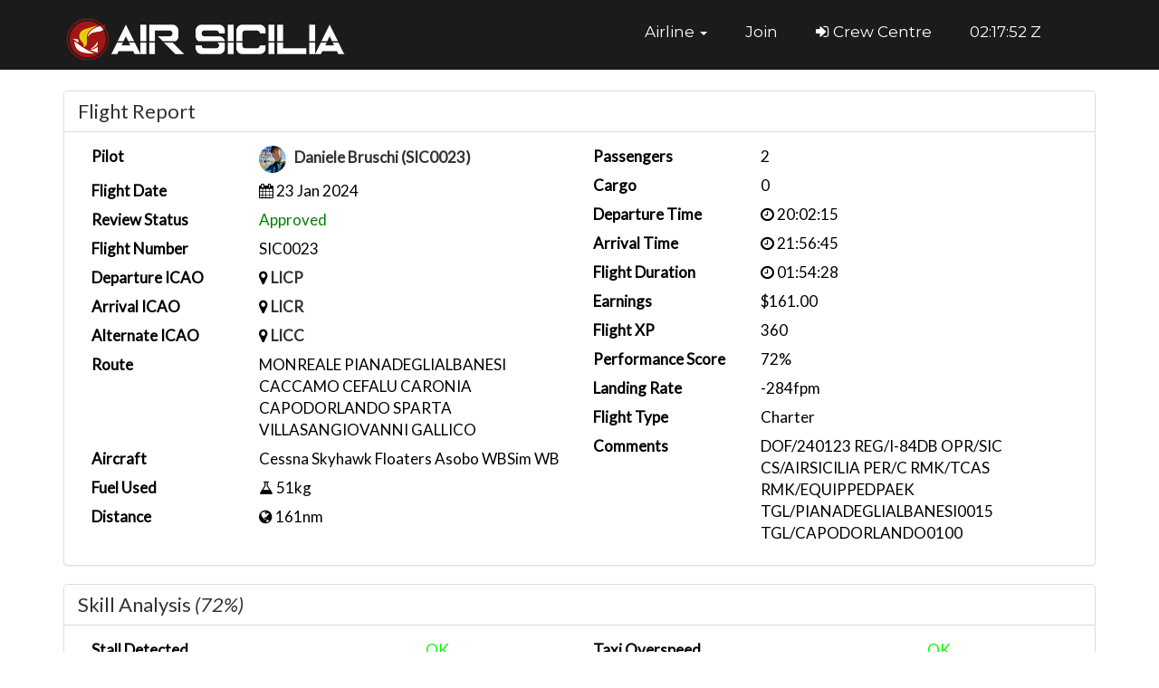

--- FILE ---
content_type: text/html; charset=UTF-8
request_url: https://www.airsiciliavirtual.com/pirep_info.php?id=949295
body_size: 14870
content:
<!DOCTYPE html>
<!--[if !IE]><!-->
<html lang="en">
<!--<![endif]-->

<head>
        <title>AIR SICILIA | Virtual Airline Management Software        </title>
        <meta charset="utf-8">
        <meta http-equiv="X-UA-Compatible" content="IE=edge">
        <meta name="viewport" content="width=device-width, initial-scale=1.0">
        <meta name="description"
                content="Air Sicilia Virtual la compagnia aerea virtuale italiana dal 2016 in attività. Scuola di volo e carriera virtuale.">
        <meta name="keywords"
                content="virtual airways, fsx, p3d, x-plane, compagnia aerea virtuale, flight simulator, pmdg, aerosoft, a320, b737, c172, air sicilia, sicilia, simulazione, Microsoft Flight Simulator, MFS2020, MSFS20, MSFS2020, Microsoft Flight Simulator 2020, Prepar3d, FSLAB, Flight Simalator X, IVAO, VATSIM, scuola di volo simulato, xieg, flight factor, toliss, flymaddogx">
        <meta name="author" content="vaBase.com">
        <link rel="shortcut icon" href="https://www.airsiciliavirtual.com/favicon.ico">
        <link href='//fonts.googleapis.com/css?family=Lato:300,400,300italic,400italic' rel='stylesheet' type='text/css'>
        <link href='//fonts.googleapis.com/css?family=Montserrat:400,700' rel='stylesheet' type='text/css'>
        <link rel="stylesheet" href="https://www.airsiciliavirtual.com/assets/plugins/bootstrap/css/bootstrap.min.css">
        <link rel="stylesheet" href="https://www.airsiciliavirtual.com/assets/plugins/font-awesome/css/font-awesome.min.css">
        <link id="stylesheet" rel="stylesheet" href="https://www.airsiciliavirtual.com/assets/css/styles.css">
        <script type="text/javascript" src="https://www.airsiciliavirtual.com/assets/plugins/jquery-3.7.1.min.js">
        </script>
<script>
  window.dataLayer = window.dataLayer || [];
  function gtag(){dataLayer.push(arguments);}
  gtag('js', new Date());

  gtag('config', 'G-XK9R37YM89');
</script>
</head>

<body>
        <header id="header" class="header">
                <div class="container">

                        <h1 class="logo pull-left">
                                <a href="https://www.airsiciliavirtual.com/">
				      <!-- ******************************* AIR SICILIA ******************************* -->
			          <!-- span class="logo-title"><i class="fa fa-plane"></i> Air Sicilia Virtual</span -->
			          <span class="logo-title"><img src="/images/airsicilia/logo_menu.png" width="314" height="47" /></span>
				      <!-- ******************************* AIR SICILIA ******************************* -->
                                </a>
                        </h1>

                        <nav id="main-nav" class="main-nav navbar-right" role="navigation">
                                <div class="navbar-header">
                                        <button class="navbar-toggle" type="button" data-toggle="collapse" data-target="#navbar-collapse">
                                                <span class="sr-only">Toggle navigation</span>
                                                <span class="icon-bar"></span>
                                                <span class="icon-bar"></span>
                                                <span class="icon-bar"></span>
                                        </button>
                                </div>
                                <div class="navbar-collapse collapse" id="navbar-collapse">
                                        <ul class="nav navbar-nav">
                                                <li class="active nav-item sr-only"><a href="/">Home</a></li>
                                                <!-- li class="nav-item dropdown"   ***************** NASCOSTO ********************************* >
                                                        <a class="dropdown-toggle" aria-expanded="false" aria-haspopup="true" role="button"
                                                                data-toggle="dropdown" href="#"><span>Operations Centre <span
                                                                                class="caret"></span></span></a>
                                                        <ul class="dropdown-menu">
                                                                <li class="nav-item"><a href="https://www.airsiciliavirtual.com/activities.php"
                                                                                class="js_showloader">Tours
                                                                                / Events</a></li>
                                                                <li class="nav-item"><a href="https://www.airsiciliavirtual.com/route_map.php"
                                                                                class="js_showloader">Route Map</a>
                                                                </li>
                                                                <li class="nav-item"><a href="https://www.airsiciliavirtual.com/flight_search.php"
                                                                                class="js_showloader">Schedule</a>
                                                                </li>
                                                                <li class="nav-item"><a href="https://www.airsiciliavirtual.com/bases.php">
                                                                                Bases</a></li>
                                                                <li class="nav-item"><a href="https://www.airsiciliavirtual.com/fleet.php"
                                                                                class="js_showloader">
                                                                                Fleet</a></li>
                                                                <li class="nav-item"><a href="https://www.airsiciliavirtual.com/live_flights.php"
                                                                                class="js_showloader">Live
                                                                                Flights</a></li>
                                                        </ul>
                                                </li>-->
                                                <li class="nav-item dropdown">
                                                        <a class="dropdown-toggle" aria-expanded="false" aria-haspopup="true" role="button"
                                                                data-toggle="dropdown" href="#"><span>Airline <span class="caret"></span></span></a>
                                                        <ul class="dropdown-menu">
												       <!-- ******************************* AIR SICILIA ******************************* -->
										                <!-- li class="nav-item"><a
										                    href="https://www.airsiciliavirtual.com/airline.php">
										                    Airline</a></li -->
							                                <li class="nav-item"><a href="https://www.airsiciliavirtual.com/bases.php">
							                                        Bases</a></li>
							                                <li class="nav-item"><a href="https://www.airsiciliavirtual.com/fleet.php"
							                                        class="js_showloader">
							                                        Fleet</a></li>
							                                <li class="nav-item"><a href="https://www.airsiciliavirtual.com/live_flights.php"
							                                        class="js_showloader">Live
							                                        Flights</a></li>
						                                <hr>
                                                        <li class="nav-item"><a href="https://www.airsiciliavirtual.com/leaderboard.php"
                                                                        class="js_showloader">
                                                                        Pilot Leaderboard</a></li>
										                <li class="nav-item"><a
										                    href="https://www.airsiciliavirtual.com/roster.php"
										                    class="js_showloader">Roster</a>
										                </li>
										                <li class="nav-item"><a
										                    href="https://www.airsiciliavirtual.com/statistics.php"
										                    class="js_showloader">
										                    Statistics</a></li>
						                                <hr>
										                <!-- li class="nav-item"><a
										                    href="https://www.airsiciliavirtual.com/staff.php"
										                    class="js_showloader">
										                    Staff / Contact</a></li
										                <li class="nav-item"><a
										                    href="https://www.airsiciliavirtual.com/#about">
										                    Airline</a></li>
										                <li class="nav-item"><a
										                    href="https://www.airsiciliavirtual.com/#team"
										                    class="js_showloader">
										                    Staff / Contact</a></li>-->
										                <li class="nav-item"><a
										                    href="https://www.airsiciliavirtual.com/awards.php"
										                    class="js_showloader">
										                    Awards</a></li>
							                            </ul>
							                        </li>
                                                                                                        <li class="nav-item"><a href="https://www.airsiciliavirtual.com/join.php"
                                                                        class="js_showloader">Join</a>
                                                        </li>
                                                                                                                                                        <li class="nav-item">
                                                                <a href="https://www.airsiciliavirtual.com/authentication/login.php?crew"
                                                                        class="js_showloader"><i class="fa fa-sign-in" aria-hidden="true"></i> Crew Centre</a>
                                                        </li>
                                                                                                <li class="nav-item">
                                                        <a id="ct" style="min-width:100px"></a>
                                                </li>
                                        </ul>
                                </div>
                        </nav>
                </div>
        </header>

        <!-- Body content rendered here --><section id="content" class="cp section offset-header">
    <div class="container">
                        <div class="row">
            <div class="col-md-12">
                <div class="panel panel-default">
                    <div class="panel-heading">
                        <h3 class="panel-title">Flight Report</h3>
                    </div>
                    <div class="panel-body row-space">
                        <div class="col-md-6">
                            <div class="row">
                                <div class="col-md-4 col-xs-6">
                                    <strong>Pilot</strong>
                                </div>
                                <div class="col-md-8 col-xs-6">
                                                                        <img src="https://www.airsiciliavirtual.com/uploads/profiles/20230106214121.jpg"
                                        class="img-circle pilot-profile-image-small" />
                                    &nbsp;
                                    <a
                                        href="https://www.airsiciliavirtual.com/profile.php?id=45496">Daniele Bruschi                                        (SIC0023)</a>
                                </div>
                            </div>
                            <div class="row">
                                <div class="col-md-4 col-xs-6">
                                    <strong>Flight Date</strong>
                                </div>
                                <div class="col-md-8 col-xs-6">
                                    <i class="fa fa-calendar"></i>
                                    23 Jan 2024                                </div>
                            </div>
                            <div class="row">
                                <div class="col-md-4 col-xs-6">
                                    <strong>Review Status</strong>
                                </div>
                                <div class="col-md-8 col-xs-6">
                                    <span style='color:green;'>Approved</span>                                </div>
                            </div>
                            <div class="row">
                                <div class="col-md-4 col-xs-6">
                                    <strong>Flight Number</strong>
                                </div>
                                <div class="col-md-8 col-xs-6">
                                    SIC0023                                </div>
                            </div>
                            <div class="row">
                                <div class="col-md-4 col-xs-6">
                                    <strong>Departure ICAO</strong>
                                </div>
                                <div class="col-md-8 col-xs-6">
                                    <i class="fa fa-map-marker"></i> <a
                                        href="airport_info.php?airport=LICP">LICP</a>
                                </div>
                            </div>
                            <div class="row">
                                <div class="col-md-4 col-xs-6">
                                    <strong>Arrival ICAO</strong>
                                </div>
                                <div class="col-md-8 col-xs-6">
                                    <i class="fa fa-map-marker"></i> <a
                                        href="airport_info.php?airport=LICR">LICR</a>
                                                                    </div>
                            </div>
                            <div class="row">
                                <div class="col-md-4 col-xs-6">
                                    <strong>Alternate ICAO</strong>
                                </div>
                                <div class="col-md-8 col-xs-6">
                                                                        <i class="fa fa-map-marker"></i> <a
                                        href="airport_info.php?airport=LICC">LICC</a>
                                                                    </div>
                            </div>
                            <div class="row">
                                <div class="col-md-4 col-xs-6">
                                    <strong>Route</strong>
                                </div>
                                <div class="col-md-8 col-xs-6">
                                    MONREALE PIANADEGLIALBANESI CACCAMO CEFALU CARONIA CAPODORLANDO SPARTA VILLASANGIOVANNI GALLICO                                </div>
                            </div>
                            <div class="row">
                                <div class="col-md-4 col-xs-6">
                                    <strong>Aircraft</strong>
                                </div>
                                <div class="col-md-8 col-xs-6">
                                    Cessna Skyhawk Floaters Asobo WBSim WB                                </div>
                            </div>
                            <div class="row">
                                <div class="col-md-4 col-xs-6">
                                    <strong>Fuel Used</strong>
                                </div>
                                <div class="col-md-8 col-xs-6">
                                    <i class="fa fa-flask"></i> 51kg                                </div>
                            </div>
                            <div class="row">
                                <div class="col-md-4 col-xs-6">
                                    <strong>Distance</strong>
                                </div>
                                <div class="col-md-8 col-xs-6">
                                    <i class="fa fa-globe"></i> 161nm
                                </div>
                            </div>
                        </div>
                        <div class="col-md-6">
                            <div class="row">
                                <div class="col-md-4 col-xs-6">
                                    <strong>Passengers</strong>
                                </div>
                                <div class="col-md-8 col-xs-6">
                                    2                                </div>
                            </div>
                            <div class="row">
                                <div class="col-md-4 col-xs-6">
                                    <strong>Cargo</strong>
                                </div>
                                <div class="col-md-8 col-xs-6">
                                    0                                </div>
                            </div>
                            <div class="row">
                                <div class="col-md-4 col-xs-6">
                                    <strong>Departure Time</strong>
                                </div>
                                <div class="col-md-8 col-xs-6">
                                    <i class="fa fa-clock-o"></i> 20:02:15                                </div>
                            </div>
                            <div class="row">
                                <div class="col-md-4 col-xs-6">
                                    <strong>Arrival Time</strong>
                                </div>
                                <div class="col-md-8 col-xs-6">
                                    <i class="fa fa-clock-o"></i> 21:56:45                                </div>
                            </div>
                            <div class="row">
                                <div class="col-md-4 col-xs-6">
                                    <strong>Flight Duration</strong>
                                </div>
                                <div class="col-md-8 col-xs-6">
                                    <i class="fa fa-clock-o"></i> 01:54:28                                </div>
                            </div>
                            <div class="row">
                                <div class="col-md-4 col-xs-6">
                                    <strong>Earnings</strong>
                                </div>
                                <div class="col-md-8 col-xs-6">
                                    $161.00                                </div>
                            </div>
                            <div class="row">
                                <div class="col-md-4 col-xs-6">
                                    <strong>Flight XP</strong>
                                </div>
                                <div class="col-md-8 col-xs-6">
                                    360                                </div>
                            </div>
                            <div class="row">
                                <div class="col-md-4 col-xs-6">
                                    <strong>Performance Score</strong>
                                </div>
                                <div class="col-md-8 col-xs-6">
                                    72%
                                </div>
                            </div>
                            <div class="row">
                                <div class="col-md-4 col-xs-6">
                                    <strong>Landing Rate</strong>
                                </div>
                                <div class="col-md-8 col-xs-6">
                                    -284fpm                                </div>
                            </div>
                            <div class="row">
                                <div class="col-md-4 col-xs-6">
                                    <strong>Flight Type</strong>
                                </div>
                                <div class="col-md-8 col-xs-6">
                                                                        Charter
                                                                    </div>
                            </div>
                            <div class="row">
                                <div class="col-md-4 col-xs-6">
                                    <strong>Comments</strong>
                                </div>
                                <div class="col-md-8 col-xs-6">
                                    DOF/240123 REG/I-84DB OPR/SIC CS/AIRSICILIA PER/C RMK/TCAS RMK/EQUIPPEDPAEK TGL/PIANADEGLIALBANESI0015 TGL/CAPODORLANDO0100                                </div>
                            </div>
                        </div>
                    </div>
                </div>
            </div>
        </div>
                <div class="row">
            <div class="col-md-12">
                <div class="panel panel-default">
                    <div class="panel-heading">
                        <h3 class="panel-title">Skill Analysis <i>(72%)</i>
                        </h3>
                    </div>
                    <div class="panel-body row-space">
                        <div class="col-md-6">
                            <div class="row">
                                <div class="col-md-8 col-xs-6">
                                    <strong>Stall Detected</strong>
                                </div>
                                <div class="col-md-4 col-xs-6">
                                    <span class='pass'>OK</span>                                </div>
                            </div>
                            <div class="row">
                                <div class="col-md-8 col-xs-6">
                                    <strong>Crash Detected</strong>
                                </div>
                                <div class="col-md-4 col-xs-6">
                                    <span class='pass'>OK</span>                                </div>
                            </div>
                            <div class="row">
                                <div class="col-md-8 col-xs-6">
                                    <strong>Landing Lights Below 10k</strong>
                                </div>
                                <div class="col-md-4 col-xs-6">
                                    <span class='pass'>OK</span>                                </div>
                            </div>
                            <div class="row">
                                <div class="col-md-8 col-xs-6">
                                    <strong>Landing Lights Above 10k</strong>
                                </div>
                                <div class="col-md-4 col-xs-6">
                                    <span class='pass'>OK</span>                                </div>
                            </div>
                            <div class="row">
                                <div class="col-md-8 col-xs-6">
                                    <strong>Overspeed / Stress Detected</strong>
                                </div>
                                <div class="col-md-4 col-xs-6">
                                    <span class='pass'>OK</span>                                </div>
                            </div>
                        </div>
                        <div class="col-md-6">
                            <div class="row">
                                <div class="col-md-8 col-xs-6">
                                    <strong>Taxi Overspeed</strong>
                                </div>
                                <div class="col-md-4 col-xs-6">
                                    <span class='pass'>OK</span>                                </div>
                            </div>
                            <div class="row">
                                <div class="col-md-8 col-xs-6">
                                    <strong>Overspeed below 10k</strong>
                                </div>
                                <div class="col-md-4 col-xs-6">
                                    <span class='pass'>OK</span>                                </div>
                            </div>
                            <div class="row">
                                <div class="col-md-8 col-xs-6">
                                    <strong>Beacon Off Engine On</strong>
                                </div>
                                <div class="col-md-4 col-xs-6">
                                    <span class='pass'>OK</span>                                </div>
                            </div>
                            <div class="row">
                                <div class="col-md-8 col-xs-6">
                                    <strong>Slew Detected</strong>
                                </div>
                                <div class="col-md-4 col-xs-6">
                                    <span class='pass'>OK</span>                                </div>
                            </div>
                            <div class="row">
                                <div class="col-md-8 col-xs-6">
                                    <strong>Pause Detected</strong>
                                </div>
                                <div class="col-md-4 col-xs-6">
                                    <span class='pass'>OK</span>                                </div>
                            </div>
                        </div>
                    </div>
                </div>
            </div>
        </div>

        <div class="row">
            <div class="col-md-12">
                <div class="panel panel-default">
                    <div class="panel-heading">
                        <h3 class="panel-title">Take-off/Landing Analysis <i>(Landing Rate
                                -284fpm)</i>
                        </h3>
                    </div>
                    <div class="panel-body row-space">
                        <div class="col-md-6">
                            <div class="row">
                                <div class="col-md-8 col-xs-6">
                                    <strong>Take-off G-Force</strong>
                                </div>
                                <div class="col-md-4 col-xs-6">
                                    1.06g
                                </div>
                            </div>
                            <div class="row">
                                <div class="col-md-8 col-xs-6">
                                    <strong>Rotate Speed</strong>
                                </div>
                                <div class="col-md-4 col-xs-6">
                                    74kt
                                </div>
                            </div>
                            <div class="row">
                                <div class="col-md-8 col-xs-6">
                                    <strong>Rotate Pitch</strong>
                                </div>
                                <div class="col-md-4 col-xs-6">
                                    -1.06&deg;
                                </div>
                            </div>
                            <div class="row">
                                <div class="col-md-8 col-xs-6">
                                    <strong>Rotate Bank</strong>
                                </div>
                                <div class="col-md-4 col-xs-6">
                                    2.12&deg;
                                </div>
                            </div>
                            <div class="row">
                                <div class="col-md-8 col-xs-6">
                                    <strong>Gear-up Speed</strong>
                                </div>
                                <div class="col-md-4 col-xs-6">
                                    78kt                                </div>
                            </div>
                            <div class="row">
                                <div class="col-md-8 col-xs-6">
                                    <strong>Gear-up Altitude</strong>
                                </div>
                                <div class="col-md-4 col-xs-6">
                                    380ft                                </div>
                            </div>
                            <div class="row">
                                <div class="col-md-8 col-xs-6">
                                    <strong>Take-Off Winds</strong>
                                </div>
                                <div class="col-md-4 col-xs-6">
                                    350/15kt
                                </div>
                            </div>
                            <div class="row">
                                <div class="col-md-8 col-xs-6">
                                    <strong>TAT Departure/Arrival</strong>
                                </div>
                                <div class="col-md-4 col-xs-6">
                                    14&deg;C/&deg;C
                                </div>
                            </div>
                        </div>
                        <div class="col-md-6">
                            <div class="row">
                                <div class="col-md-8 col-xs-6">
                                    <strong>Touch-down G-Force</strong>
                                </div>
                                <div class="col-md-4 col-xs-6">
                                    1.4g
                                </div>
                            </div>
                            <div class="row">
                                <div class="col-md-8 col-xs-6">
                                    <strong>Touch-down Speed</strong>
                                </div>
                                <div class="col-md-4 col-xs-6">
                                    54kt
                                </div>
                            </div>
                            <div class="row">
                                <div class="col-md-8 col-xs-6">
                                    <strong>Touch-down Pitch</strong>
                                </div>
                                <div class="col-md-4 col-xs-6">
                                    -2.74&deg;
                                </div>
                            </div>
                            <div class="row">
                                <div class="col-md-8 col-xs-6">
                                    <strong>Touch-down Bank</strong>
                                </div>
                                <div class="col-md-4 col-xs-6">
                                    2.26&deg;
                                </div>
                            </div>
                            <div class="row">
                                <div class="col-md-8 col-xs-6">
                                    <strong>Gear-down Speed</strong>
                                </div>
                                <div class="col-md-4 col-xs-6">
                                    91kt                                </div>
                            </div>
                            <div class="row">
                                <div class="col-md-8 col-xs-6">
                                    <strong>Gear-down Altitude</strong>
                                </div>
                                <div class="col-md-4 col-xs-6">
                                    1,010ft                                </div>
                            </div>
                            <div class="row">
                                <div class="col-md-8 col-xs-6">
                                    <strong>Landing Winds</strong>
                                </div>
                                <div class="col-md-4 col-xs-6">
                                    NA                                </div>
                            </div>
                            <div class="row">
                                <div class="col-md-8 col-xs-6">
                                    <strong>Touch-Down Spoilers Deployed</strong>
                                </div>
                                <div class="col-md-4 col-xs-6">
                                    No                                </div>
                            </div>
                        </div>
                    </div>
                </div>
            </div>
        </div>
        <div class="row">
            <div class="col-md-12">
                <div class="panel panel-default">
                    <div class="panel-heading">
                        <h3 class="panel-title">Flight Log</h3>
                    </div>
                    <div class="panel-body row-space">
                        <div class="col-md-12">
                            <div class="flightlog">
                                                                <br />[18:50:56utc] You have successfully logged in Daniele Bruschi.                                                                <br />[20:02:15utc] Your flight to LICR has now been started.                                                                <br />[20:02:15utc] Aircraft boarding in progress                                                                <br />[20:02:19utc] Landing lights ON                                                                <br />[20:02:20utc] Landing lights OFF                                                                <br />[20:04:43utc] Starting engine(s)                                                                <br />[20:05:13utc] FLAPS 1                                                                <br />[20:09:19utc] Detected aircraft taxiing                                                                <br />[20:21:16utc] Landing lights ON                                                                <br />[20:24:39utc] Detected take-off roll, WIND 351/13kt                                                                <br />[20:24:45utc] Departing LICP, IAS 74kt, G-force 1.06g, pitch -1.06deg, bank 2.12deg, VS -133fpm, HDG 352deg                                                                <br />[20:24:49utc] Gear UP, IAS 78kt, GS 68kt, ALT 380ft                                                                <br />[20:24:54utc] Aircraft at 440ft, IAS 78kt, GS 66kt, HDG 351deg, TAT 14deg, WIND 351/16kt                                                                <br />[20:25:24utc] Aircraft climbing, IAS 75kt, GS 70kt, VS 566fpm, ALT 860ft, PITCH -4.11deg, HDG 020deg, TAT 14deg, WIND 347/13kt                                                                <br />[20:25:39utc] FLAPS UP, IAS 93kt                                                                <br />[20:26:20utc] Aircraft at 1400ft, IAS 102kt, GS 122kt, HDG 142deg, TAT 13deg, WIND 339/17kt                                                                <br />[20:26:24utc] Aircraft climbing, IAS 107kt, GS 126kt, VS 63fpm, ALT 1390ft, PITCH -1.06deg, HDG 142deg, TAT 13deg, WIND 339/17kt                                                                <br />[20:27:22utc] Aircraft at 1830ft, IAS 112kt, GS 117kt, HDG 242deg, TAT 11deg, WIND 333/14kt                                                                <br />[20:27:30utc] Aircraft climbing, IAS 120kt, GS 121kt, VS 67fpm, ALT 1760ft, PITCH -2.64deg, HDG 255deg, TAT 12deg, WIND 332/11kt                                                                <br />[20:27:37utc] Aircraft descending, ALT 1820ft, IAS 114kt, GS 111kt, HDG 274deg, VS -117fpm, TAT 11deg, WIND 335/15kt                                                                <br />[20:27:40utc] Aircraft climbing, IAS 118kt, GS 111kt, VS 97fpm, ALT 1820ft, PITCH 0.24deg, HDG 280deg, TAT 11deg, WIND 328/14kt                                                                <br />[20:28:14utc] Aircraft descending, ALT 1920ft, IAS 118kt, GS 111kt, HDG 313deg, VS -153fpm, TAT 11deg, WIND 337/11kt                                                                <br />[20:28:21utc] Aircraft at 1910ft, IAS 124kt, GS 113kt, HDG 322deg, TAT 11deg, WIND 336/14kt                                                                <br />[20:28:30utc] Aircraft climbing, IAS 113kt, GS 105kt, VS 861fpm, ALT 2030ft, PITCH -2.23deg, HDG 312deg, TAT 11deg, WIND 337/13kt                                                                <br />[20:29:49utc] Aircraft descending, ALT 2510ft, IAS 124kt, GS 134kt, HDG 160deg, VS -1228fpm, TAT 10deg, WIND 322/8kt                                                                <br />[20:30:10utc] Aircraft at 2500ft, IAS 117kt, GS 134kt, HDG 149deg, TAT 10deg, WIND 345/15kt                                                                <br />[20:30:13utc] Aircraft descending, ALT 2490ft, IAS 117kt, GS 134kt, HDG 157deg, VS -86fpm, TAT 10deg, WIND 345/14kt                                                                <br />[20:30:16utc] Aircraft at 2490ft, IAS 116kt, GS 134kt, HDG 170deg, TAT 10deg, WIND 343/15kt                                                                <br />[20:30:28utc] Aircraft climbing, IAS 113kt, GS 130kt, VS 424fpm, ALT 2540ft, PITCH -2.09deg, HDG 177deg, TAT 9deg, WIND 338/13kt                                                                <br />[20:30:38utc] Aircraft descending, ALT 2450ft, IAS 125kt, GS 140kt, HDG 132deg, VS -463fpm, TAT 10deg, WIND 337/12kt                                                                <br />[20:30:47utc] Aircraft climbing, IAS 115kt, GS 128kt, VS 980fpm, ALT 2540ft, PITCH -5.54deg, HDG 107deg, TAT 9deg, WIND 338/14kt                                                                <br />[20:32:07utc] Aircraft at 3000ft, IAS 117kt, GS 130kt, HDG 220deg, TAT 8deg, WIND 341/14kt                                                                <br />[20:32:20utc] Aircraft climbing, IAS 108kt, GS 119kt, VS 446fpm, ALT 3090ft, PITCH -2.84deg, HDG 226deg, TAT 8deg, WIND 333/13kt                                                                <br />[20:32:26utc] Aircraft at 3130ft, IAS 104kt, GS 117kt, HDG 222deg, TAT 8deg, WIND 341/13kt                                                                <br />[20:32:31utc] Aircraft climbing, IAS 107kt, GS 119kt, VS 93fpm, ALT 3130ft, PITCH -0.53deg, HDG 222deg, TAT 8deg, WIND 334/13kt                                                                <br />[20:32:44utc] Aircraft descending, ALT 3110ft, IAS 106kt, GS 124kt, HDG 180deg, VS -222fpm, TAT 8deg, WIND 333/13kt                                                                <br />[20:33:44utc] Aircraft climbing, IAS 103kt, GS 111kt, VS 372fpm, ALT 2830ft, PITCH -1.51deg, HDG 238deg, TAT 8deg, WIND 337/14kt                                                                <br />[20:35:06utc] Aircraft descending, ALT 3190ft, IAS 98kt, GS 91kt, HDG 359deg, VS -52fpm, TAT 7deg, WIND 345/14kt                                                                <br />[20:35:15utc] Aircraft climbing, IAS 96kt, GS 89kt, VS 83fpm, ALT 3210ft, PITCH -2.27deg, HDG 005deg, TAT 7deg, WIND 349/14kt                                                                <br />[20:35:23utc] Aircraft at 3190ft, IAS 97kt, GS 89kt, HDG 004deg, TAT 7deg, WIND 346/14kt                                                                <br />[20:35:27utc] Aircraft descending, ALT 3190ft, IAS 99kt, GS 91kt, HDG 003deg, VS -59fpm, TAT 7deg, WIND 348/14kt                                                                <br />[20:35:31utc] Aircraft at 3190ft, IAS 98kt, GS 91kt, HDG 002deg, TAT 7deg, WIND 353/14kt                                                                <br />[20:35:33utc] Aircraft descending, ALT 3190ft, IAS 99kt, GS 91kt, HDG 002deg, VS -89fpm, TAT 7deg, WIND 349/14kt                                                                <br />[20:35:42utc] Aircraft climbing, IAS 93kt, GS 87kt, VS 489fpm, ALT 3250ft, PITCH -3.82deg, HDG 028deg, TAT 7deg, WIND 354/15kt                                                                <br />[20:35:56utc] Aircraft descending, ALT 3060ft, IAS 111kt, GS 121kt, HDG 092deg, VS -2352fpm, TAT 8deg, WIND 339/15kt                                                                <br />[20:36:12utc] FLAPS 1, IAS 114kt                                                                <br />[20:36:56utc] Aircraft at 2080ft, IAS 83kt, GS 91kt, HDG 082deg, TAT 10deg, WIND 343/10kt                                                                <br />[20:37:05utc] FLAPS UP, IAS 83kt                                                                <br />[20:38:07utc] Aircraft climbing, IAS 81kt, GS 91kt, VS 528fpm, ALT 2770ft, PITCH -6.36deg, HDG 082deg, TAT 8deg, WIND 339/11kt                                                                <br />[20:39:11utc] Aircraft descending, ALT 2920ft, IAS 105kt, GS 121kt, HDG 106deg, VS -175fpm, TAT 8deg, WIND 319/12kt                                                                <br />[20:39:30utc] Aircraft at 2890ft, IAS 108kt, GS 124kt, HDG 128deg, TAT 8deg, WIND 328/11kt                                                                <br />[20:39:40utc] Aircraft climbing, IAS 106kt, GS 122kt, VS 675fpm, ALT 2950ft, PITCH -4.38deg, HDG 129deg, TAT 8deg, WIND 332/12kt                                                                <br />[20:42:23utc] Aircraft at 4350ft, IAS 112kt, GS 124kt, HDG 092deg, TAT 6deg, WIND 350/16kt                                                                <br />[20:42:47utc] Aircraft climbing, IAS 111kt, GS 115kt, VS 85fpm, ALT 4360ft, PITCH -0.73deg, HDG 068deg, TAT 6deg, WIND 351/19kt                                                                <br />[20:43:01utc] Aircraft at 4370ft, IAS 112kt, GS 117kt, HDG 066deg, TAT 6deg, WIND 350/19kt                                                                <br />[20:43:39utc] Aircraft descending, ALT 4360ft, IAS 113kt, GS 117kt, HDG 065deg, VS -86fpm, TAT 6deg, WIND 348/19kt                                                                <br />[20:43:50utc] Aircraft at 4320ft, IAS 110kt, GS 117kt, HDG 073deg, TAT 6deg, WIND 352/19kt                                                                <br />[20:43:59utc] Aircraft climbing, IAS 109kt, GS 119kt, VS 251fpm, ALT 4350ft, PITCH -1.21deg, HDG 085deg, TAT 6deg, WIND 353/20kt                                                                <br />[20:44:20utc] Aircraft descending, ALT 4380ft, IAS 112kt, GS 130kt, HDG 117deg, VS -66fpm, TAT 6deg, WIND 352/19kt                                                                <br />[20:44:23utc] Aircraft climbing, IAS 111kt, GS 132kt, VS 157fpm, ALT 4390ft, PITCH 0.35deg, HDG 120deg, TAT 6deg, WIND 349/19kt                                                                <br />[20:44:25utc] Aircraft at 4390ft, IAS 113kt, GS 132kt, HDG 121deg, TAT 6deg, WIND 352/19kt                                                                <br />[20:44:29utc] Aircraft climbing, IAS 114kt, GS 134kt, VS 135fpm, ALT 4400ft, PITCH 0.56deg, HDG 125deg, TAT 6deg, WIND 353/19kt                                                                <br />[20:44:44utc] Aircraft at 4390ft, IAS 116kt, GS 138kt, HDG 132deg, TAT 6deg, WIND 352/19kt                                                                <br />[20:44:46utc] Aircraft descending, ALT 4390ft, IAS 116kt, GS 138kt, HDG 132deg, VS -121fpm, TAT 6deg, WIND 353/19kt                                                                <br />[20:44:52utc] Aircraft at 4380ft, IAS 114kt, GS 134kt, HDG 128deg, TAT 6deg, WIND 354/19kt                                                                <br />[20:44:54utc] Aircraft descending, ALT 4370ft, IAS 115kt, GS 134kt, HDG 125deg, VS -302fpm, TAT 6deg, WIND 355/19kt                                                                <br />[20:45:20utc] Aircraft climbing, IAS 102kt, GS 117kt, VS 183fpm, ALT 4290ft, PITCH -2.88deg, HDG 099deg, TAT 5deg, WIND 352/18kt                                                                <br />[20:46:04utc] Aircraft at 4370ft, IAS 110kt, GS 122kt, HDG 092deg, TAT 6deg, WIND 352/19kt                                                                <br />[20:46:19utc] Aircraft climbing, IAS 112kt, GS 124kt, VS 54fpm, ALT 4380ft, PITCH -0.56deg, HDG 092deg, TAT 6deg, WIND 352/19kt                                                                <br />[20:46:23utc] Aircraft at 4370ft, IAS 112kt, GS 121kt, HDG 084deg, TAT 6deg, WIND 353/19kt                                                                <br />[20:46:58utc] Aircraft descending, ALT 4340ft, IAS 111kt, GS 111kt, HDG 058deg, VS -320fpm, TAT 6deg, WIND 353/21kt                                                                <br />[20:47:14utc] Aircraft at 4320ft, IAS 103kt, GS 99kt, HDG 037deg, TAT 5deg, WIND 349/19kt                                                                <br />[20:47:26utc] Aircraft climbing, IAS 103kt, GS 99kt, VS 288fpm, ALT 4360ft, PITCH -1.35deg, HDG 035deg, TAT 5deg, WIND 349/19kt                                                                <br />[20:47:47utc] Aircraft at 4400ft, IAS 113kt, GS 107kt, HDG 038deg, TAT 6deg, WIND 353/19kt                                                                <br />[20:47:53utc] Aircraft climbing, IAS 113kt, GS 113kt, VS 84fpm, ALT 4400ft, PITCH 0.42deg, HDG 055deg, TAT 6deg, WIND 352/19kt                                                                <br />[20:48:30utc] Aircraft at 4460ft, IAS 122kt, GS 122kt, HDG 059deg, TAT 6deg, WIND 352/18kt                                                                <br />[20:48:42utc] Aircraft descending, ALT 4440ft, IAS 123kt, GS 124kt, HDG 060deg, VS -83fpm, TAT 6deg, WIND 348/18kt                                                                <br />[20:49:23utc] Aircraft at 4370ft, IAS 120kt, GS 126kt, HDG 075deg, TAT 6deg, WIND 352/19kt                                                                <br />[20:51:44utc] Aircraft descending, ALT 4280ft, IAS 118kt, GS 121kt, HDG 063deg, VS -618fpm, TAT 6deg, WIND 350/16kt                                                                <br />[20:54:51utc] Aircraft at 2450ft, IAS 120kt, GS 121kt, HDG 064deg, TAT 10deg, WIND 347/14kt                                                                <br />[20:55:15utc] Aircraft descending, ALT 2430ft, IAS 121kt, GS 122kt, HDG 064deg, VS -93fpm, TAT 10deg, WIND 339/15kt                                                                <br />[20:55:20utc] Aircraft at 2420ft, IAS 120kt, GS 124kt, HDG 065deg, TAT 10deg, WIND 336/13kt                                                                <br />[20:56:13utc] Aircraft descending, ALT 2390ft, IAS 117kt, GS 124kt, HDG 087deg, VS -50fpm, TAT 10deg, WIND 338/13kt                                                                <br />[20:56:22utc] Aircraft at 2390ft, IAS 116kt, GS 124kt, HDG 089deg, TAT 10deg, WIND 340/13kt                                                                <br />[21:04:40utc] Aircraft climbing, IAS 114kt, GS 119kt, VS 139fpm, ALT 2430ft, PITCH -0.48deg, HDG 083deg, TAT 10deg, WIND 346/10kt                                                                <br />[21:05:01utc] Aircraft descending, ALT 2440ft, IAS 117kt, GS 124kt, HDG 090deg, VS -83fpm, TAT 10deg, WIND 346/13kt                                                                <br />[21:05:22utc] Aircraft climbing, IAS 116kt, GS 119kt, VS 81fpm, ALT 2440ft, PITCH -0.1deg, HDG 065deg, TAT 10deg, WIND 348/12kt                                                                <br />[21:05:46utc] Aircraft descending, ALT 2450ft, IAS 121kt, GS 122kt, HDG 060deg, VS -130fpm, TAT 10deg, WIND 343/14kt                                                                <br />[21:06:02utc] Aircraft at 2430ft, IAS 120kt, GS 121kt, HDG 059deg, TAT 10deg, WIND 347/13kt                                                                <br />[21:07:24utc] Aircraft descending, ALT 2360ft, IAS 121kt, GS 121kt, HDG 059deg, VS -495fpm, TAT 10deg, WIND 350/13kt                                                                <br />[21:09:11utc] Aircraft at 1530ft, IAS 114kt, GS 117kt, HDG 063deg, TAT 11deg, WIND 331/7kt                                                                <br />[21:09:37utc] Aircraft descending, ALT 1510ft, IAS 119kt, GS 121kt, HDG 063deg, VS -97fpm, TAT 11deg, WIND 329/5kt                                                                <br />[21:09:43utc] Aircraft at 1500ft, IAS 120kt, GS 121kt, HDG 064deg, TAT 11deg, WIND 344/4kt                                                                <br />[21:12:28utc] Aircraft climbing, IAS 121kt, GS 122kt, VS 222fpm, ALT 1520ft, PITCH 1.19deg, HDG 054deg, TAT 11deg, WIND 332/8kt                                                                <br />[21:12:52utc] Aircraft at 1560ft, IAS 128kt, GS 126kt, HDG 052deg, TAT 12deg, WIND 350/8kt                                                                <br />[21:13:03utc] Aircraft descending, ALT 1540ft, IAS 127kt, GS 126kt, HDG 055deg, VS -181fpm, TAT 12deg, WIND 338/7kt                                                                <br />[21:13:18utc] Aircraft at 1520ft, IAS 126kt, GS 126kt, HDG 062deg, TAT 12deg, WIND 329/7kt                                                                <br />[21:13:21utc] Aircraft descending, ALT 1510ft, IAS 126kt, GS 126kt, HDG 062deg, VS -86fpm, TAT 12deg, WIND 327/6kt                                                                <br />[21:13:23utc] Aircraft at 1510ft, IAS 126kt, GS 126kt, HDG 063deg, TAT 12deg, WIND 334/7kt                                                                <br />[21:13:30utc] Aircraft descending, ALT 1510ft, IAS 126kt, GS 128kt, HDG 063deg, VS -82fpm, TAT 12deg, WIND 331/8kt                                                                <br />[21:13:31utc] Aircraft at 1500ft, IAS 126kt, GS 128kt, HDG 063deg, TAT 12deg, WIND 330/7kt                                                                <br />[21:13:37utc] Aircraft descending, ALT 1500ft, IAS 127kt, GS 128kt, HDG 064deg, VS -51fpm, TAT 12deg, WIND 336/6kt                                                                <br />[21:13:38utc] Aircraft at 1500ft, IAS 127kt, GS 128kt, HDG 064deg, TAT 12deg, WIND 336/6kt                                                                <br />[21:13:43utc] Aircraft descending, ALT 1490ft, IAS 128kt, GS 128kt, HDG 065deg, VS -88fpm, TAT 12deg, WIND 339/5kt                                                                <br />[21:13:46utc] Aircraft at 1490ft, IAS 127kt, GS 128kt, HDG 065deg, TAT 12deg, WIND 333/7kt                                                                <br />[21:14:08utc] Aircraft descending, ALT 1490ft, IAS 126kt, GS 128kt, HDG 066deg, VS -156fpm, TAT 12deg, WIND 329/7kt                                                                <br />[21:14:39utc] Aircraft at 1450ft, IAS 122kt, GS 122kt, HDG 066deg, TAT 12deg, WIND 340/5kt                                                                <br />[21:16:13utc] Aircraft climbing, IAS 117kt, GS 121kt, VS 102fpm, ALT 1460ft, PITCH -0.49deg, HDG 066deg, TAT 11deg, WIND 324/7kt                                                                <br />[21:16:16utc] Aircraft at 1470ft, IAS 117kt, GS 121kt, HDG 066deg, TAT 11deg, WIND 318/6kt                                                                <br />[21:16:19utc] Aircraft climbing, IAS 117kt, GS 121kt, VS 56fpm, ALT 1470ft, PITCH -0.2deg, HDG 066deg, TAT 11deg, WIND 317/7kt                                                                <br />[21:16:24utc] Aircraft at 1470ft, IAS 118kt, GS 121kt, HDG 065deg, TAT 11deg, WIND 324/6kt                                                                <br />[21:19:07utc] Aircraft descending, ALT 1390ft, IAS 118kt, GS 122kt, HDG 065deg, VS -541fpm, TAT 11deg, WIND 313/9kt                                                                <br />[21:20:08utc] Aircraft at 1010ft, IAS 108kt, GS 117kt, HDG 090deg, TAT 12deg, WIND 307/9kt                                                                <br />[21:20:10utc] Aircraft descending, ALT 1010ft, IAS 111kt, GS 119kt, HDG 091deg, VS -82fpm, TAT 12deg, WIND 305/7kt                                                                <br />[21:20:15utc] Aircraft at 1000ft, IAS 114kt, GS 119kt, HDG 090deg, TAT 12deg, WIND 314/5kt                                                                <br />[21:20:36utc] Aircraft descending, ALT 980ft, IAS 118kt, GS 122kt, HDG 090deg, VS -90fpm, TAT 13deg, WIND 324/9kt                                                                <br />[21:20:53utc] Aircraft at 970ft, IAS 116kt, GS 122kt, HDG 089deg, TAT 13deg, WIND 314/8kt                                                                <br />[21:23:12utc] Aircraft climbing, IAS 91kt, GS 99kt, VS 59fpm, ALT 960ft, PITCH -1.96deg, HDG 088deg, TAT 12deg, WIND 327/10kt                                                                <br />[21:23:19utc] Aircraft at 950ft, IAS 92kt, GS 99kt, HDG 090deg, TAT 12deg, WIND 331/8kt                                                                <br />[21:23:20utc] Aircraft climbing, IAS 93kt, GS 99kt, VS 56fpm, ALT 960ft, PITCH -2.5deg, HDG 089deg, TAT 12deg, WIND 340/8kt                                                                <br />[21:23:21utc] Aircraft at 960ft, IAS 93kt, GS 99kt, HDG 089deg, TAT 12deg, WIND 342/8kt                                                                <br />[21:23:23utc] Aircraft descending, ALT 950ft, IAS 92kt, GS 99kt, HDG 091deg, VS -110fpm, TAT 12deg, WIND 335/6kt                                                                <br />[21:23:27utc] Aircraft at 950ft, IAS 89kt, GS 99kt, HDG 090deg, TAT 12deg, WIND 317/7kt                                                                <br />[21:23:28utc] Aircraft climbing, IAS 91kt, GS 99kt, VS 170fpm, ALT 960ft, PITCH -2.68deg, HDG 090deg, TAT 12deg, WIND 326/7kt                                                                <br />[21:23:40utc] Aircraft at 970ft, IAS 100kt, GS 105kt, HDG 091deg, TAT 12deg, WIND 338/7kt                                                                <br />[21:23:43utc] Aircraft climbing, IAS 101kt, GS 105kt, VS 60fpm, ALT 970ft, PITCH -2.02deg, HDG 090deg, TAT 12deg, WIND 341/8kt                                                                <br />[21:23:47utc] Aircraft at 970ft, IAS 100kt, GS 107kt, HDG 091deg, TAT 12deg, WIND 321/6kt                                                                <br />[21:23:51utc] Aircraft climbing, IAS 100kt, GS 109kt, VS 53fpm, ALT 970ft, PITCH -1.38deg, HDG 090deg, TAT 12deg, WIND 317/9kt                                                                <br />[21:23:54utc] Aircraft at 980ft, IAS 102kt, GS 111kt, HDG 090deg, TAT 12deg, WIND 318/7kt                                                                <br />[21:24:04utc] Aircraft descending, ALT 960ft, IAS 104kt, GS 111kt, HDG 091deg, VS -92fpm, TAT 13deg, WIND 319/9kt                                                                <br />[21:24:14utc] Aircraft climbing, IAS 107kt, GS 113kt, VS 79fpm, ALT 980ft, PITCH -0.86deg, HDG 090deg, TAT 13deg, WIND 328/9kt                                                                <br />[21:24:23utc] Aircraft at 960ft, IAS 107kt, GS 115kt, HDG 091deg, TAT 13deg, WIND 328/8kt                                                                <br />[21:24:37utc] Aircraft climbing, IAS 106kt, GS 117kt, VS 51fpm, ALT 970ft, PITCH -1.01deg, HDG 143deg, TAT 13deg, WIND 320/9kt                                                                <br />[21:24:43utc] Aircraft at 980ft, IAS 107kt, GS 117kt, HDG 171deg, TAT 13deg, WIND 322/10kt                                                                <br />[21:26:06utc] Aircraft climbing, IAS 109kt, GS 117kt, VS 65fpm, ALT 970ft, PITCH -0.61deg, HDG 126deg, TAT 13deg, WIND 323/7kt                                                                <br />[21:26:10utc] Aircraft at 980ft, IAS 109kt, GS 119kt, HDG 142deg, TAT 13deg, WIND 323/6kt                                                                <br />[21:28:08utc] Aircraft climbing, IAS 112kt, GS 119kt, VS 96fpm, ALT 990ft, PITCH 0.26deg, HDG 080deg, TAT 13deg, WIND 317/10kt                                                                <br />[21:28:19utc] Aircraft descending, ALT 970ft, IAS 112kt, GS 117kt, HDG 067deg, VS -82fpm, TAT 13deg, WIND 300/6kt                                                                <br />[21:28:29utc] Aircraft climbing, IAS 116kt, GS 119kt, VS 598fpm, ALT 1030ft, PITCH -1.58deg, HDG 064deg, TAT 13deg, WIND 333/10kt                                                                <br />[21:29:52utc] Aircraft at 1420ft, IAS 104kt, GS 107kt, HDG 064deg, TAT 11deg, WIND 333/9kt                                                                <br />[21:29:57utc] Aircraft climbing, IAS 106kt, GS 107kt, VS 93fpm, ALT 1420ft, PITCH -1.18deg, HDG 062deg, TAT 11deg, WIND 342/9kt                                                                <br />[21:30:21utc] Aircraft at 1440ft, IAS 111kt, GS 111kt, HDG 061deg, TAT 11deg, WIND 341/12kt                                                                <br />[21:30:24utc] Aircraft descending, ALT 1440ft, IAS 111kt, GS 111kt, HDG 061deg, VS -83fpm, TAT 11deg, WIND 343/14kt                                                                <br />[21:30:28utc] Aircraft at 1440ft, IAS 114kt, GS 111kt, HDG 061deg, TAT 11deg, WIND 354/12kt                                                                <br />[21:31:47utc] Aircraft climbing, IAS 107kt, GS 111kt, VS 57fpm, ALT 1440ft, PITCH -1.08deg, HDG 076deg, TAT 11deg, WIND 340/12kt                                                                <br />[21:31:49utc] Aircraft at 1440ft, IAS 107kt, GS 111kt, HDG 075deg, TAT 11deg, WIND 340/14kt                                                                <br />[21:32:48utc] Aircraft climbing, IAS 105kt, GS 111kt, VS 56fpm, ALT 1440ft, PITCH -1.03deg, HDG 070deg, TAT 11deg, WIND 333/12kt                                                                <br />[21:33:01utc] Aircraft at 1450ft, IAS 109kt, GS 113kt, HDG 071deg, TAT 11deg, WIND 344/14kt                                                                <br />[21:33:23utc] Aircraft climbing, IAS 109kt, GS 109kt, VS 541fpm, ALT 1460ft, PITCH -3.47deg, HDG 071deg, TAT 11deg, WIND 352/15kt                                                                <br />[21:34:57utc] Aircraft at 1920ft, IAS 107kt, GS 107kt, HDG 069deg, TAT 10deg, WIND 355/11kt                                                                <br />[21:35:57utc] Aircraft climbing, IAS 114kt, GS 115kt, VS 89fpm, ALT 1980ft, PITCH 1.39deg, HDG 071deg, TAT 10deg, WIND 354/15kt                                                                <br />[21:36:08utc] Aircraft descending, ALT 1980ft, IAS 116kt, GS 117kt, HDG 073deg, VS -56fpm, TAT 10deg, WIND 355/12kt                                                                <br />[21:36:17utc] Aircraft at 2000ft, IAS 117kt, GS 119kt, HDG 072deg, TAT 10deg, WIND 348/14kt                                                                <br />[21:36:20utc] Aircraft climbing, IAS 118kt, GS 119kt, VS 56fpm, ALT 2000ft, PITCH 1.28deg, HDG 071deg, TAT 10deg, WIND 350/14kt                                                                <br />[21:36:22utc] Aircraft at 2000ft, IAS 120kt, GS 119kt, HDG 071deg, TAT 10deg, WIND 354/11kt                                                                <br />[21:36:26utc] Aircraft descending, ALT 1990ft, IAS 120kt, GS 119kt, HDG 071deg, VS -136fpm, TAT 10deg, WIND 356/13kt                                                                <br />[21:36:28utc] Aircraft at 1990ft, IAS 120kt, GS 121kt, HDG 070deg, TAT 10deg, WIND 356/12kt                                                                <br />[21:36:28utc] Aircraft climbing, IAS 120kt, GS 119kt, VS 59fpm, ALT 1990ft, PITCH 1.54deg, HDG 071deg, TAT 10deg, WIND 356/11kt                                                                <br />[21:36:29utc] Aircraft at 1990ft, IAS 120kt, GS 121kt, HDG 071deg, TAT 10deg, WIND 355/12kt                                                                <br />[21:36:32utc] Aircraft descending, ALT 1990ft, IAS 120kt, GS 121kt, HDG 071deg, VS -85fpm, TAT 10deg, WIND 352/11kt                                                                <br />[21:36:38utc] Aircraft at 2000ft, IAS 121kt, GS 122kt, HDG 075deg, TAT 10deg, WIND 351/14kt                                                                <br />[21:36:41utc] Aircraft climbing, IAS 122kt, GS 124kt, VS 210fpm, ALT 2020ft, PITCH 2.81deg, HDG 086deg, TAT 10deg, WIND 357/14kt                                                                <br />[21:36:58utc] Aircraft descending, ALT 2020ft, IAS 123kt, GS 132kt, HDG 128deg, VS -169fpm, TAT 10deg, WIND 355/11kt                                                                <br />[21:37:01utc] Aircraft at 2020ft, IAS 124kt, GS 132kt, HDG 129deg, TAT 10deg, WIND 359/13kt                                                                <br />[21:37:02utc] Aircraft descending, ALT 2010ft, IAS 123kt, GS 132kt, HDG 128deg, VS -99fpm, TAT 10deg, WIND 358/12kt                                                                <br />[21:37:27utc] Aircraft at 1970ft, IAS 120kt, GS 132kt, HDG 132deg, TAT 10deg, WIND 359/15kt                                                                <br />[21:37:39utc] Aircraft descending, ALT 1960ft, IAS 120kt, GS 130kt, HDG 129deg, VS -95fpm, TAT 10deg, WIND 358/14kt                                                                <br />[21:37:42utc] Aircraft at 1960ft, IAS 120kt, GS 130kt, HDG 128deg, TAT 10deg, WIND 359/12kt                                                                <br />[21:37:42utc] Aircraft climbing, IAS 119kt, GS 130kt, VS 59fpm, ALT 1960ft, PITCH 0.61deg, HDG 129deg, TAT 10deg, WIND 359/14kt                                                                <br />[21:37:43utc] Aircraft at 1960ft, IAS 120kt, GS 130kt, HDG 128deg, TAT 10deg, WIND 000/13kt                                                                <br />[21:38:08utc] Aircraft climbing, IAS 121kt, GS 130kt, VS 115fpm, ALT 1960ft, PITCH 1.16deg, HDG 128deg, TAT 10deg, WIND 007/14kt                                                                <br />[21:38:14utc] Aircraft at 1970ft, IAS 120kt, GS 130kt, HDG 129deg, TAT 10deg, WIND 003/13kt                                                                <br />[21:38:16utc] Aircraft climbing, IAS 123kt, GS 130kt, VS 99fpm, ALT 1970ft, PITCH 0.86deg, HDG 127deg, TAT 10deg, WIND 017/13kt                                                                <br />[21:38:36utc] Aircraft descending, ALT 2000ft, IAS 118kt, GS 130kt, HDG 129deg, VS -114fpm, TAT 10deg, WIND 001/15kt                                                                <br />[21:39:26utc] Aircraft at 1940ft, IAS 112kt, GS 128kt, HDG 156deg, TAT 11deg, WIND 007/14kt                                                                <br />[21:39:39utc] Aircraft climbing, IAS 114kt, GS 130kt, VS 399fpm, ALT 2000ft, PITCH 1.58deg, HDG 174deg, TAT 10deg, WIND 359/16kt                                                                <br />[21:40:30utc] Aircraft at 2120ft, IAS 111kt, GS 124kt, HDG 176deg, TAT 10deg, WIND 021/15kt                                                                <br />[21:40:35utc] Aircraft descending, ALT 2120ft, IAS 113kt, GS 126kt, HDG 181deg, VS -100fpm, TAT 10deg, WIND 329/11kt                                                                <br />[21:41:31utc] Aircraft at 1980ft, IAS 83kt, GS 84kt, HDG 308deg, TAT 11deg, WIND 357/11kt                                                                <br />[21:42:23utc] Aircraft climbing, IAS 80kt, GS 91kt, VS 57fpm, ALT 1980ft, PITCH -3.17deg, HDG 252deg, TAT 11deg, WIND 358/13kt                                                                <br />[21:42:54utc] Aircraft descending, ALT 2000ft, IAS 112kt, GS 109kt, HDG 055deg, VS -95fpm, TAT 12deg, WIND 359/14kt                                                                <br />[21:43:14utc] Aircraft at 1980ft, IAS 118kt, GS 128kt, HDG 142deg, TAT 12deg, WIND 002/11kt                                                                <br />[21:44:06utc] Aircraft climbing, IAS 118kt, GS 132kt, VS 137fpm, ALT 1960ft, PITCH -0.62deg, HDG 185deg, TAT 13deg, WIND 004/9kt                                                                <br />[21:44:33utc] Aircraft at 1980ft, IAS 116kt, GS 132kt, HDG 205deg, TAT 13deg, WIND 002/12kt                                                                <br />[21:44:50utc] Aircraft climbing, IAS 118kt, GS 124kt, VS 59fpm, ALT 1980ft, PITCH 0.08deg, HDG 250deg, TAT 13deg, WIND 355/14kt                                                                <br />[21:44:55utc] Aircraft at 1990ft, IAS 117kt, GS 122kt, HDG 260deg, TAT 12deg, WIND 002/7kt                                                                <br />[21:45:07utc] Aircraft descending, ALT 1950ft, IAS 121kt, GS 126kt, HDG 260deg, VS -472fpm, TAT 12deg, WIND 001/8kt                                                                <br />[21:47:10utc] FLAPS 1, IAS 92kt                                                                <br />[21:47:10utc] Gear DOWN, IAS 91kt, GS 107kt, ALT 1010ft                                                                <br />[21:47:19utc] Aircraft at 1010ft, IAS 76kt, GS 93kt, HDG 168deg, TAT 13deg, WIND 000/12kt                                                                <br />[21:47:28utc] Aircraft descending, ALT 930ft, IAS 77kt, GS 95kt, HDG 168deg, VS -602fpm, TAT 13deg, WIND 001/9kt                                                                <br />[21:47:32utc] FLAPS 2, IAS 79kt                                                                <br />[21:48:04utc] Aircraft climbing, IAS 65kt, GS 72kt, VS 169fpm, ALT 670ft, PITCH -3.64deg, HDG 080deg, TAT 12deg, WIND 350/13kt                                                                <br />[21:48:13utc] Aircraft at 650ft, IAS 69kt, GS 76kt, HDG 072deg, TAT 13deg, WIND 343/11kt                                                                <br />[21:48:23utc] Aircraft climbing, IAS 74kt, GS 74kt, VS 248fpm, ALT 690ft, PITCH -4.34deg, HDG 064deg, TAT 13deg, WIND 359/13kt                                                                <br />[21:49:10utc] Aircraft descending, ALT 760ft, IAS 73kt, GS 74kt, HDG 054deg, VS -362fpm, TAT 12deg, WIND 345/11kt                                                                <br />[21:49:38utc] Aircraft at 670ft, IAS 64kt, GS 66kt, HDG 058deg, TAT 12deg, WIND 009/8kt                                                                <br />[21:49:39utc] Aircraft climbing, IAS 64kt, GS 66kt, VS 89fpm, ALT 670ft, PITCH -3.5deg, HDG 061deg, TAT 12deg, WIND 009/8kt                                                                <br />[21:49:41utc] Aircraft at 670ft, IAS 64kt, GS 66kt, HDG 062deg, TAT 12deg, WIND 005/9kt                                                                <br />[21:49:43utc] Aircraft descending, ALT 670ft, IAS 65kt, GS 68kt, HDG 062deg, VS -222fpm, TAT 12deg, WIND 358/9kt                                                                <br />[21:50:10utc] Aircraft at 590ft, IAS 74kt, GS 68kt, HDG 021deg, TAT 12deg, WIND 013/11kt                                                                <br />[21:50:12utc] Aircraft descending, ALT 590ft, IAS 79kt, GS 68kt, HDG 019deg, VS -220fpm, TAT 12deg, WIND 010/17kt                                                                <br />[21:51:01utc] Landed with a landing rate of -284fpm, touchdown speed 54kt, G-force 1.4g, pitch -2.74deg, bank 2.26deg                                                                <br />[21:51:05utc] Landed with a landing rate of -284fpm, touchdown speed 54kt, G-force 1.4g, pitch -2.74deg, bank 2.26deg                                                                <br />[21:51:08utc] Landed with a landing rate of -284fpm, touchdown speed 54kt, G-force 1.4g, pitch -2.74deg, bank 2.26deg                                                                <br />[21:51:26utc] Aircraft taxiing to the ramp                                                                <br />[21:52:26utc] Landing lights OFF                                                                <br />[21:55:00utc] Engine(s) shutdown                                                                <br />[21:55:00utc] Aircraft parked                                                                <br />[21:56:26utc] FLAPS 1                                                                <br />[21:56:26utc] FLAPS UP                                                            </div>
                        </div>
                    </div>
                </div>
            </div>
        </div>
                <div class="row">
            <div class="col-md-12">
                <div class="panel panel-default">
                    <div class="panel-heading">
                        <h3 class="panel-title">Altitude Profile</h3>
                    </div>
                    <div class="panel-body row-space">
                        <div class="col-md-12">
                            <canvas id="altChart" width="100%" height="300"></canvas>
                        </div>
                    </div>
                </div>
            </div>
        </div>
                        <div class="row">
            <div class="col-md-12">
                <link rel="stylesheet" href="https://www.airsiciliavirtual.com/assets/plugins/leaflet/leaflet.css" />
<script src="https://www.airsiciliavirtual.com/assets/plugins/leaflet/leaflet.js"></script>
<script src="https://www.airsiciliavirtual.com/assets/plugins/leaflet/leaflet.rotatedMarker.js" type="text/javascript">
</script>
<script src="https://www.airsiciliavirtual.com/assets/plugins/leaflet/arc.js" type="text/javascript"></script>
<script src="https://www.airsiciliavirtual.com/assets/plugins/leaflet/map.helpers.js" type="text/javascript"></script>
<style>
#map {
    height: 600px;
    margin-bottom: 20px;
}
</style>
<script type="text/javascript">
var pathData = "[{\"Latitude\":38.109806067306685,\"Longitude\":13.311129207975105,\"Altitude\":390,\"Speed\":6,\"Heading\":8},{\"Latitude\":38.11088202986515,\"Longitude\":13.311892045178903,\"Altitude\":370,\"Speed\":10,\"Heading\":79},{\"Latitude\":38.110427595350025,\"Longitude\":13.312531352954277,\"Altitude\":380,\"Speed\":2,\"Heading\":111},{\"Latitude\":38.110349352107725,\"Longitude\":13.312812287225858,\"Altitude\":380,\"Speed\":12,\"Heading\":106},{\"Latitude\":38.11014451407604,\"Longitude\":13.31363557829684,\"Altitude\":390,\"Speed\":2,\"Heading\":105},{\"Latitude\":38.11007953944368,\"Longitude\":13.313919389680853,\"Altitude\":390,\"Speed\":0,\"Heading\":98},{\"Latitude\":38.11038044790297,\"Longitude\":13.314224953999775,\"Altitude\":390,\"Speed\":0,\"Heading\":352},{\"Latitude\":38.11893489661396,\"Longitude\":13.312591731249366,\"Altitude\":550,\"Speed\":66,\"Heading\":348},{\"Latitude\":38.1274488133098,\"Longitude\":13.317650050297837,\"Altitude\":930,\"Speed\":99,\"Heading\":81},{\"Latitude\":38.121010485389846,\"Longitude\":13.336589107835628,\"Altitude\":1350,\"Speed\":119,\"Heading\":141},{\"Latitude\":38.104412766425256,\"Longitude\":13.351428312577935,\"Altitude\":1500,\"Speed\":134,\"Heading\":142},{\"Latitude\":38.08775274912673,\"Longitude\":13.347329323937979,\"Altitude\":1820,\"Speed\":117,\"Heading\":241},{\"Latitude\":38.087223334129604,\"Longitude\":13.325182271106398,\"Altitude\":1900,\"Speed\":107,\"Heading\":297},{\"Latitude\":38.098330682643244,\"Longitude\":13.307742238520598,\"Altitude\":2050,\"Speed\":107,\"Heading\":304},{\"Latitude\":38.0979892245719,\"Longitude\":13.285695809914332,\"Altitude\":2310,\"Speed\":115,\"Heading\":248},{\"Latitude\":38.082489077885874,\"Longitude\":13.272836377273206,\"Altitude\":2600,\"Speed\":128,\"Heading\":179},{\"Latitude\":38.06295580871973,\"Longitude\":13.284213051202633,\"Altitude\":2490,\"Speed\":134,\"Heading\":176},{\"Latitude\":38.04789399020759,\"Longitude\":13.298884039828467,\"Altitude\":2590,\"Speed\":126,\"Heading\":100},{\"Latitude\":38.03810329622807,\"Longitude\":13.319790913812621,\"Altitude\":2930,\"Speed\":122,\"Heading\":161},{\"Latitude\":38.018430149598636,\"Longitude\":13.316543555387776,\"Altitude\":3010,\"Speed\":130,\"Heading\":217},{\"Latitude\":38.00228899851478,\"Longitude\":13.302787664354087,\"Altitude\":3130,\"Speed\":121,\"Heading\":198},{\"Latitude\":37.98396501187336,\"Longitude\":13.31315681072208,\"Altitude\":2880,\"Speed\":126,\"Heading\":148},{\"Latitude\":37.96658550909421,\"Longitude\":13.307762488118831,\"Altitude\":2860,\"Speed\":107,\"Heading\":251},{\"Latitude\":37.96473930344889,\"Longitude\":13.28671729247462,\"Altitude\":3050,\"Speed\":103,\"Heading\":276},{\"Latitude\":37.970331568929694,\"Longitude\":13.270601333417302,\"Altitude\":3210,\"Speed\":86,\"Heading\":343},{\"Latitude\":37.98480617989382,\"Longitude\":13.271400461567556,\"Altitude\":3190,\"Speed\":91,\"Heading\":2},{\"Latitude\":37.985086205694834,\"Longitude\":13.28761811710479,\"Altitude\":2750,\"Speed\":134,\"Heading\":151},{\"Latitude\":37.97313595143758,\"Longitude\":13.302004306681088,\"Altitude\":2050,\"Speed\":105,\"Heading\":88},{\"Latitude\":37.97456890683303,\"Longitude\":13.320463700629261,\"Altitude\":2330,\"Speed\":87,\"Heading\":72},{\"Latitude\":37.97588939798784,\"Longitude\":13.337779708650823,\"Altitude\":2660,\"Speed\":86,\"Heading\":73},{\"Latitude\":37.97668838641396,\"Longitude\":13.356759617581774,\"Altitude\":2840,\"Speed\":99,\"Heading\":77},{\"Latitude\":37.979234640506085,\"Longitude\":13.378359702305156,\"Altitude\":2940,\"Speed\":115,\"Heading\":78},{\"Latitude\":37.969780219323525,\"Longitude\":13.399575972370066,\"Altitude\":2950,\"Speed\":122,\"Heading\":128},{\"Latitude\":37.959087532185656,\"Longitude\":13.418440908538107,\"Altitude\":3340,\"Speed\":109,\"Heading\":107},{\"Latitude\":37.95534514351201,\"Longitude\":13.439754312450876,\"Altitude\":3790,\"Speed\":105,\"Heading\":89},{\"Latitude\":37.95285787671176,\"Longitude\":13.461498842003323,\"Altitude\":4200,\"Speed\":107,\"Heading\":92},{\"Latitude\":37.946965697289635,\"Longitude\":13.509545330698423,\"Altitude\":4340,\"Speed\":121,\"Heading\":82},{\"Latitude\":37.95165092348837,\"Longitude\":13.53264431592994,\"Altitude\":4370,\"Speed\":117,\"Heading\":66},{\"Latitude\":37.95431521483363,\"Longitude\":13.579870503835062,\"Altitude\":4380,\"Speed\":130,\"Heading\":117},{\"Latitude\":37.93961150840163,\"Longitude\":13.600331214900393,\"Altitude\":4360,\"Speed\":134,\"Heading\":123},{\"Latitude\":37.93210778909524,\"Longitude\":13.623128785734888,\"Altitude\":4320,\"Speed\":115,\"Heading\":91},{\"Latitude\":37.92966308807531,\"Longitude\":13.647175256968962,\"Altitude\":4370,\"Speed\":122,\"Heading\":92},{\"Latitude\":37.92966066913001,\"Longitude\":13.6715892063566,\"Altitude\":4380,\"Speed\":117,\"Heading\":71},{\"Latitude\":37.93564313492918,\"Longitude\":13.691555744028134,\"Altitude\":4320,\"Speed\":99,\"Heading\":37},{\"Latitude\":37.94799055963833,\"Longitude\":13.705645730992636,\"Altitude\":4400,\"Speed\":111,\"Heading\":48},{\"Latitude\":37.955608524215954,\"Longitude\":13.727758150128915,\"Altitude\":4460,\"Speed\":122,\"Heading\":59},{\"Latitude\":37.96099185151668,\"Longitude\":13.752439699135685,\"Altitude\":4400,\"Speed\":134,\"Heading\":95},{\"Latitude\":37.96205164056639,\"Longitude\":13.778349623642926,\"Altitude\":4360,\"Speed\":122,\"Heading\":70},{\"Latitude\":37.96768855701492,\"Longitude\":13.801602491133101,\"Altitude\":4360,\"Speed\":115,\"Heading\":61},{\"Latitude\":37.97449994999514,\"Longitude\":13.823884784592694,\"Altitude\":4370,\"Speed\":117,\"Heading\":63},{\"Latitude\":37.9811076150925,\"Longitude\":13.846499924575703,\"Altitude\":4370,\"Speed\":117,\"Heading\":62},{\"Latitude\":37.98785983144753,\"Longitude\":13.869474180802078,\"Altitude\":4150,\"Speed\":121,\"Heading\":63},{\"Latitude\":38.01601712548691,\"Longitude\":13.965155876089094,\"Altitude\":2570,\"Speed\":124,\"Heading\":66},{\"Latitude\":38.02289171073896,\"Longitude\":13.98810463076312,\"Altitude\":2450,\"Speed\":121,\"Heading\":64},{\"Latitude\":38.03458353814958,\"Longitude\":14.036424827559387,\"Altitude\":2410,\"Speed\":124,\"Heading\":80},{\"Latitude\":38.03395548932784,\"Longitude\":14.06196089256016,\"Altitude\":2400,\"Speed\":122,\"Heading\":88},{\"Latitude\":38.03362287848689,\"Longitude\":14.086823120844215,\"Altitude\":2400,\"Speed\":122,\"Heading\":87},{\"Latitude\":38.032529060362776,\"Longitude\":14.138339749278275,\"Altitude\":2420,\"Speed\":126,\"Heading\":86},{\"Latitude\":38.03208530701261,\"Longitude\":14.16434306718655,\"Altitude\":2410,\"Speed\":126,\"Heading\":88},{\"Latitude\":38.03153179169075,\"Longitude\":14.190124728055881,\"Altitude\":2410,\"Speed\":126,\"Heading\":85},{\"Latitude\":38.0309316558243,\"Longitude\":14.216031664065458,\"Altitude\":2410,\"Speed\":124,\"Heading\":88},{\"Latitude\":38.03042812934759,\"Longitude\":14.241827877668102,\"Altitude\":2420,\"Speed\":126,\"Heading\":86},{\"Latitude\":38.02983372218326,\"Longitude\":14.267790273585698,\"Altitude\":2400,\"Speed\":126,\"Heading\":88},{\"Latitude\":38.02892964860984,\"Longitude\":14.319025614585179,\"Altitude\":2410,\"Speed\":122,\"Heading\":83},{\"Latitude\":38.02833138232039,\"Longitude\":14.34411030158001,\"Altitude\":2420,\"Speed\":121,\"Heading\":84},{\"Latitude\":38.02791273150139,\"Longitude\":14.369034461082702,\"Altitude\":2410,\"Speed\":121,\"Heading\":85},{\"Latitude\":38.02680260962435,\"Longitude\":14.393816452922675,\"Altitude\":2420,\"Speed\":122,\"Heading\":83},{\"Latitude\":38.02688088602271,\"Longitude\":14.41853228961481,\"Altitude\":2450,\"Speed\":121,\"Heading\":87},{\"Latitude\":38.02801441661695,\"Longitude\":14.443324823483444,\"Altitude\":2440,\"Speed\":119,\"Heading\":65},{\"Latitude\":38.035937956837344,\"Longitude\":14.466053406082175,\"Altitude\":2430,\"Speed\":121,\"Heading\":57},{\"Latitude\":38.04419694438337,\"Longitude\":14.488195626202566,\"Altitude\":2430,\"Speed\":119,\"Heading\":61},{\"Latitude\":38.05232013300289,\"Longitude\":14.509906302603017,\"Altitude\":2430,\"Speed\":115,\"Heading\":60},{\"Latitude\":38.06077568912448,\"Longitude\":14.532321521859217,\"Altitude\":2180,\"Speed\":128,\"Heading\":62},{\"Latitude\":38.06926541609281,\"Longitude\":14.555536069152781,\"Altitude\":1820,\"Speed\":117,\"Heading\":63},{\"Latitude\":38.07716813997233,\"Longitude\":14.57640985651903,\"Altitude\":1540,\"Speed\":107,\"Heading\":61},{\"Latitude\":38.085103438976695,\"Longitude\":14.59795923712694,\"Altitude\":1520,\"Speed\":121,\"Heading\":64},{\"Latitude\":38.09349374346339,\"Longitude\":14.620435524330912,\"Altitude\":1500,\"Speed\":121,\"Heading\":63},{\"Latitude\":38.11004977634385,\"Longitude\":14.664995144209579,\"Altitude\":1490,\"Speed\":119,\"Heading\":64},{\"Latitude\":38.12803060181636,\"Longitude\":14.708866471116966,\"Altitude\":1500,\"Speed\":121,\"Heading\":55},{\"Latitude\":38.139770320056115,\"Longitude\":14.729726300324018,\"Altitude\":1550,\"Speed\":126,\"Heading\":53},{\"Latitude\":38.14978280903968,\"Longitude\":14.752609066010148,\"Altitude\":1510,\"Speed\":128,\"Heading\":64},{\"Latitude\":38.1581802472893,\"Longitude\":14.776675904108656,\"Altitude\":1490,\"Speed\":128,\"Heading\":66},{\"Latitude\":38.16613442898862,\"Longitude\":14.800384500577396,\"Altitude\":1450,\"Speed\":122,\"Heading\":65},{\"Latitude\":38.17365563031163,\"Longitude\":14.823222461747555,\"Altitude\":1450,\"Speed\":119,\"Heading\":66},{\"Latitude\":38.18848410343235,\"Longitude\":14.868933030182435,\"Altitude\":1470,\"Speed\":122,\"Heading\":65},{\"Latitude\":38.19617100497912,\"Longitude\":14.892350384281794,\"Altitude\":1460,\"Speed\":122,\"Heading\":66},{\"Latitude\":38.210999490420974,\"Longitude\":14.938934056878136,\"Altitude\":1450,\"Speed\":121,\"Heading\":65},{\"Latitude\":38.22546398738863,\"Longitude\":14.98536734566462,\"Altitude\":1250,\"Speed\":119,\"Heading\":66},{\"Latitude\":38.231448624196965,\"Longitude\":15.008225349919782,\"Altitude\":1020,\"Speed\":113,\"Heading\":95},{\"Latitude\":38.23082179815949,\"Longitude\":15.032635911305826,\"Altitude\":980,\"Speed\":122,\"Heading\":88},{\"Latitude\":38.230516914702726,\"Longitude\":15.05781920949521,\"Altitude\":970,\"Speed\":122,\"Heading\":90},{\"Latitude\":38.22972208645352,\"Longitude\":15.108415521048242,\"Altitude\":970,\"Speed\":124,\"Heading\":91},{\"Latitude\":38.22911497016435,\"Longitude\":15.131713326234888,\"Altitude\":960,\"Speed\":103,\"Heading\":90},{\"Latitude\":38.22838236433658,\"Longitude\":15.152331477473503,\"Altitude\":960,\"Speed\":99,\"Heading\":88},{\"Latitude\":38.227630185631796,\"Longitude\":15.174309017774265,\"Altitude\":960,\"Speed\":111,\"Heading\":92},{\"Latitude\":38.223170052794565,\"Longitude\":15.196021477953714,\"Altitude\":980,\"Speed\":117,\"Heading\":154},{\"Latitude\":38.213476496998375,\"Longitude\":15.184516644421617,\"Altitude\":960,\"Speed\":101,\"Heading\":293},{\"Latitude\":38.226281812263885,\"Longitude\":15.18416531439527,\"Altitude\":970,\"Speed\":111,\"Heading\":65},{\"Latitude\":38.21659317121268,\"Longitude\":15.198615998472178,\"Altitude\":970,\"Speed\":117,\"Heading\":205},{\"Latitude\":38.216341978701635,\"Longitude\":15.183457328809398,\"Altitude\":960,\"Speed\":101,\"Heading\":358},{\"Latitude\":38.21832855955151,\"Longitude\":15.201005283551648,\"Altitude\":960,\"Speed\":115,\"Heading\":113},{\"Latitude\":38.21953782947434,\"Longitude\":15.22474875729838,\"Altitude\":990,\"Speed\":119,\"Heading\":78},{\"Latitude\":38.22585529042597,\"Longitude\":15.247311163329055,\"Altitude\":1150,\"Speed\":113,\"Heading\":63},{\"Latitude\":38.232963581528345,\"Longitude\":15.267577935102143,\"Altitude\":1320,\"Speed\":105,\"Heading\":64},{\"Latitude\":38.239937326703696,\"Longitude\":15.287525033350622,\"Altitude\":1420,\"Speed\":107,\"Heading\":61},{\"Latitude\":38.24730211266987,\"Longitude\":15.308141003728464,\"Altitude\":1440,\"Speed\":111,\"Heading\":63},{\"Latitude\":38.253943059701875,\"Longitude\":15.329381072713115,\"Altitude\":1440,\"Speed\":113,\"Heading\":73},{\"Latitude\":38.25722454431417,\"Longitude\":15.352056117835069,\"Altitude\":1430,\"Speed\":111,\"Heading\":75},{\"Latitude\":38.26109886366264,\"Longitude\":15.374562318718205,\"Altitude\":1440,\"Speed\":109,\"Heading\":69},{\"Latitude\":38.26999634726741,\"Longitude\":15.418579820497927,\"Altitude\":1470,\"Speed\":107,\"Heading\":70},{\"Latitude\":38.274008329781104,\"Longitude\":15.438332726665012,\"Altitude\":1770,\"Speed\":93,\"Heading\":69},{\"Latitude\":38.277716824481736,\"Longitude\":15.457757871172166,\"Altitude\":1900,\"Speed\":101,\"Heading\":72},{\"Latitude\":38.281985260283136,\"Longitude\":15.47898601549771,\"Altitude\":1920,\"Speed\":109,\"Heading\":67},{\"Latitude\":38.2864978899821,\"Longitude\":15.501043173781861,\"Altitude\":1920,\"Speed\":113,\"Heading\":70},{\"Latitude\":38.290934039535614,\"Longitude\":15.524225234924597,\"Altitude\":2000,\"Speed\":119,\"Heading\":71},{\"Latitude\":38.290113202870764,\"Longitude\":15.548427775707143,\"Altitude\":2020,\"Speed\":132,\"Heading\":124},{\"Latitude\":38.27521566456633,\"Longitude\":15.568188377497787,\"Altitude\":1970,\"Speed\":132,\"Heading\":131},{\"Latitude\":38.261043555701086,\"Longitude\":15.588451641526461,\"Altitude\":1960,\"Speed\":130,\"Heading\":127},{\"Latitude\":38.246735019699706,\"Longitude\":15.608173467374083,\"Altitude\":1990,\"Speed\":130,\"Heading\":130},{\"Latitude\":38.23269954522697,\"Longitude\":15.628063204413273,\"Altitude\":1950,\"Speed\":126,\"Heading\":124},{\"Latitude\":38.21327949458408,\"Longitude\":15.635495021927216,\"Altitude\":2070,\"Speed\":136,\"Heading\":182},{\"Latitude\":38.19079168168814,\"Longitude\":15.634469100770154,\"Altitude\":2120,\"Speed\":128,\"Heading\":180},{\"Latitude\":38.170926900666444,\"Longitude\":15.635363160534405,\"Altitude\":2010,\"Speed\":115,\"Heading\":178},{\"Latitude\":38.163462709553876,\"Longitude\":15.624329632535323,\"Altitude\":1980,\"Speed\":76,\"Heading\":340},{\"Latitude\":38.1624494657768,\"Longitude\":15.63297475700247,\"Altitude\":1970,\"Speed\":86,\"Heading\":194},{\"Latitude\":38.163623655156464,\"Longitude\":15.621650977081405,\"Altitude\":2010,\"Speed\":99,\"Heading\":15},{\"Latitude\":38.160672063746404,\"Longitude\":15.639364797632465,\"Altitude\":1980,\"Speed\":132,\"Heading\":168},{\"Latitude\":38.14275765585721,\"Longitude\":15.627751860082636,\"Altitude\":1950,\"Speed\":132,\"Heading\":191},{\"Latitude\":38.1217369326553,\"Longitude\":15.624549301420414,\"Altitude\":1980,\"Speed\":132,\"Heading\":202},{\"Latitude\":38.11057393877411,\"Longitude\":15.604097292740576,\"Altitude\":1960,\"Speed\":126,\"Heading\":260},{\"Latitude\":38.09980309821416,\"Longitude\":15.585557230465355,\"Altitude\":1640,\"Speed\":126,\"Heading\":182},{\"Latitude\":38.08001208491448,\"Longitude\":15.589306380251038,\"Altitude\":1340,\"Speed\":122,\"Heading\":169},{\"Latitude\":38.06075211146059,\"Longitude\":15.594678419580925,\"Altitude\":1070,\"Speed\":117,\"Heading\":167},{\"Latitude\":38.03483748625342,\"Longitude\":15.61074912568439,\"Altitude\":660,\"Speed\":76,\"Heading\":86},{\"Latitude\":38.037341685537754,\"Longitude\":15.625510883127452,\"Altitude\":710,\"Speed\":74,\"Heading\":61},{\"Latitude\":38.04238813891411,\"Longitude\":15.639504172131781,\"Altitude\":750,\"Speed\":74,\"Heading\":53},{\"Latitude\":38.047235889106716,\"Longitude\":15.65196932890045,\"Altitude\":650,\"Speed\":70,\"Heading\":54},{\"Latitude\":38.056648104589534,\"Longitude\":15.658352031319634,\"Altitude\":520,\"Speed\":70,\"Heading\":5},{\"Latitude\":38.06634093076155,\"Longitude\":15.654603858635863,\"Altitude\":60,\"Speed\":54,\"Heading\":339},{\"Latitude\":38.072924221418205,\"Longitude\":15.650531890094499,\"Altitude\":50,\"Speed\":16,\"Heading\":332},{\"Latitude\":38.07410302090524,\"Longitude\":15.650545338595943,\"Altitude\":50,\"Speed\":2,\"Heading\":59},{\"Latitude\":38.07409161158677,\"Longitude\":15.651055344107629,\"Altitude\":50,\"Speed\":4,\"Heading\":151},{\"Latitude\":38.07373917246934,\"Longitude\":15.651261323434296,\"Altitude\":50,\"Speed\":8,\"Heading\":132},{\"Latitude\":38.07378221007796,\"Longitude\":15.651666508746576,\"Altitude\":50,\"Speed\":0,\"Heading\":61}]";
var mapData = [{"icao":"LICP","lat":38.11083221435547,"lng":13.31332397460938,"name":null,"city":null,"altitude":null,"airportFrequencies":null,"runways":null,"navaids":null,"departuresHistory":null,"arrivalsHistory":null},{"icao":"LICR","lat":38.07194519042969,"lng":15.65361022949219,"name":null,"city":null,"altitude":null,"airportFrequencies":null,"runways":null,"navaids":null,"departuresHistory":null,"arrivalsHistory":null},null];

$(document).ready(function() {
    var map = L.map('map', {
        'center': [0, 0],
        'zoom': 2,
        'worldCopyJump': true,
        'attributionControl': false
    });
    L.tileLayer('https://tile.openstreetmap.org/{z}/{x}/{y}.png', {
        maxZoom: 17,
        attribution: ''
    }).addTo(map);
    var flight = L.featureGroup();
    //departure label
    marker = new L.marker([
        mapData[0].lat,
        mapData[0].lng
    ], {
        icon: L.divIcon({
            className: 'iconicon',
            html: '<div class="label_content"><span>' + mapData[0].icao + '</span></div>',
            iconAnchor: [20, 30]
        })
    }).addTo(flight);
    if (mapData[2] != null) {
        //alternate label
        marker = new L.marker([
            mapData[2].lat,
            mapData[2].lng
        ], {
            icon: L.divIcon({
                className: 'iconicon',
                html: '<div class="label_content"><span>' + mapData[2].icao + '</span></div>',
                iconAnchor: [20, 30]
            })
        }).addTo(flight);
    }
    if (mapData.length > 1) {
        if (mapData[0].icao != mapData[1].icao) {
            //arrival label
            marker = new L.marker([
                mapData[1].lat,
                mapData[1].lng
            ], {
                icon: L.divIcon({
                    className: 'iconicon',
                    html: '<div><div class="label_content"><span>' + mapData[1].icao +
                        '</span></div></div>',
                    iconAnchor: [20, 30]
                })
            }).addTo(flight);
            var start = {
                x: mapData[0].lng,
                y: mapData[0].lat
            };
            var end = {
                x: mapData[1].lng,
                y: mapData[1].lat
            };
            var generator = new arc.GreatCircle(start, end);
            var line = generator.Arc(100, {
                offset: 10
            });
            var latlngs = [];
            for (var key in line.geometries[0].coords) {
                latlngs.push([line.geometries[0].coords[key][1], line.geometries[0].coords[key][0]]);
            }
            var polyline = L.polyline(latlngs, {
                color: 'red',
                weight: 2,
                dashArray: [5, 5]
            }).addTo(flight);
        }
    } else {
        map.setView([mapData[0].lat, mapData[0].lng], 5);
    }
    if (pathData != null) {
        //path data here
        const radius = -0.30;
        const SmoothPoly = L.Polyline.extend({
            _updatePath: function() {
                const path = roundPathCorners(this._parts, radius)
                this._renderer._setPath(this, path);
            }
        });
        oPath = JSON.parse(pathData);
        var latlngs = [];
        for (var key in oPath) {
            latlngs.push([oPath[key]['Latitude'], oPath[key]['Longitude']]);
        }

        var polyline = new SmoothPoly(latlngs, {
            color: '#163B4B',
            weight: 3,
        }).addTo(flight);
    }
    flight.addTo(map);
    map.fitBounds(flight.getBounds());
});
</script>                <div id="map"></div>
            </div>
        </div>
            </div>
</section>
<script src="https://cdnjs.cloudflare.com/ajax/libs/Chart.js/2.9.4/Chart.min.js" crossorigin="anonymous"></script>
</script>
<script type="text/javascript">
var pathData = "[{\"Latitude\":38.109806067306685,\"Longitude\":13.311129207975105,\"Altitude\":390,\"Speed\":6,\"Heading\":8},{\"Latitude\":38.11088202986515,\"Longitude\":13.311892045178903,\"Altitude\":370,\"Speed\":10,\"Heading\":79},{\"Latitude\":38.110427595350025,\"Longitude\":13.312531352954277,\"Altitude\":380,\"Speed\":2,\"Heading\":111},{\"Latitude\":38.110349352107725,\"Longitude\":13.312812287225858,\"Altitude\":380,\"Speed\":12,\"Heading\":106},{\"Latitude\":38.11014451407604,\"Longitude\":13.31363557829684,\"Altitude\":390,\"Speed\":2,\"Heading\":105},{\"Latitude\":38.11007953944368,\"Longitude\":13.313919389680853,\"Altitude\":390,\"Speed\":0,\"Heading\":98},{\"Latitude\":38.11038044790297,\"Longitude\":13.314224953999775,\"Altitude\":390,\"Speed\":0,\"Heading\":352},{\"Latitude\":38.11893489661396,\"Longitude\":13.312591731249366,\"Altitude\":550,\"Speed\":66,\"Heading\":348},{\"Latitude\":38.1274488133098,\"Longitude\":13.317650050297837,\"Altitude\":930,\"Speed\":99,\"Heading\":81},{\"Latitude\":38.121010485389846,\"Longitude\":13.336589107835628,\"Altitude\":1350,\"Speed\":119,\"Heading\":141},{\"Latitude\":38.104412766425256,\"Longitude\":13.351428312577935,\"Altitude\":1500,\"Speed\":134,\"Heading\":142},{\"Latitude\":38.08775274912673,\"Longitude\":13.347329323937979,\"Altitude\":1820,\"Speed\":117,\"Heading\":241},{\"Latitude\":38.087223334129604,\"Longitude\":13.325182271106398,\"Altitude\":1900,\"Speed\":107,\"Heading\":297},{\"Latitude\":38.098330682643244,\"Longitude\":13.307742238520598,\"Altitude\":2050,\"Speed\":107,\"Heading\":304},{\"Latitude\":38.0979892245719,\"Longitude\":13.285695809914332,\"Altitude\":2310,\"Speed\":115,\"Heading\":248},{\"Latitude\":38.082489077885874,\"Longitude\":13.272836377273206,\"Altitude\":2600,\"Speed\":128,\"Heading\":179},{\"Latitude\":38.06295580871973,\"Longitude\":13.284213051202633,\"Altitude\":2490,\"Speed\":134,\"Heading\":176},{\"Latitude\":38.04789399020759,\"Longitude\":13.298884039828467,\"Altitude\":2590,\"Speed\":126,\"Heading\":100},{\"Latitude\":38.03810329622807,\"Longitude\":13.319790913812621,\"Altitude\":2930,\"Speed\":122,\"Heading\":161},{\"Latitude\":38.018430149598636,\"Longitude\":13.316543555387776,\"Altitude\":3010,\"Speed\":130,\"Heading\":217},{\"Latitude\":38.00228899851478,\"Longitude\":13.302787664354087,\"Altitude\":3130,\"Speed\":121,\"Heading\":198},{\"Latitude\":37.98396501187336,\"Longitude\":13.31315681072208,\"Altitude\":2880,\"Speed\":126,\"Heading\":148},{\"Latitude\":37.96658550909421,\"Longitude\":13.307762488118831,\"Altitude\":2860,\"Speed\":107,\"Heading\":251},{\"Latitude\":37.96473930344889,\"Longitude\":13.28671729247462,\"Altitude\":3050,\"Speed\":103,\"Heading\":276},{\"Latitude\":37.970331568929694,\"Longitude\":13.270601333417302,\"Altitude\":3210,\"Speed\":86,\"Heading\":343},{\"Latitude\":37.98480617989382,\"Longitude\":13.271400461567556,\"Altitude\":3190,\"Speed\":91,\"Heading\":2},{\"Latitude\":37.985086205694834,\"Longitude\":13.28761811710479,\"Altitude\":2750,\"Speed\":134,\"Heading\":151},{\"Latitude\":37.97313595143758,\"Longitude\":13.302004306681088,\"Altitude\":2050,\"Speed\":105,\"Heading\":88},{\"Latitude\":37.97456890683303,\"Longitude\":13.320463700629261,\"Altitude\":2330,\"Speed\":87,\"Heading\":72},{\"Latitude\":37.97588939798784,\"Longitude\":13.337779708650823,\"Altitude\":2660,\"Speed\":86,\"Heading\":73},{\"Latitude\":37.97668838641396,\"Longitude\":13.356759617581774,\"Altitude\":2840,\"Speed\":99,\"Heading\":77},{\"Latitude\":37.979234640506085,\"Longitude\":13.378359702305156,\"Altitude\":2940,\"Speed\":115,\"Heading\":78},{\"Latitude\":37.969780219323525,\"Longitude\":13.399575972370066,\"Altitude\":2950,\"Speed\":122,\"Heading\":128},{\"Latitude\":37.959087532185656,\"Longitude\":13.418440908538107,\"Altitude\":3340,\"Speed\":109,\"Heading\":107},{\"Latitude\":37.95534514351201,\"Longitude\":13.439754312450876,\"Altitude\":3790,\"Speed\":105,\"Heading\":89},{\"Latitude\":37.95285787671176,\"Longitude\":13.461498842003323,\"Altitude\":4200,\"Speed\":107,\"Heading\":92},{\"Latitude\":37.946965697289635,\"Longitude\":13.509545330698423,\"Altitude\":4340,\"Speed\":121,\"Heading\":82},{\"Latitude\":37.95165092348837,\"Longitude\":13.53264431592994,\"Altitude\":4370,\"Speed\":117,\"Heading\":66},{\"Latitude\":37.95431521483363,\"Longitude\":13.579870503835062,\"Altitude\":4380,\"Speed\":130,\"Heading\":117},{\"Latitude\":37.93961150840163,\"Longitude\":13.600331214900393,\"Altitude\":4360,\"Speed\":134,\"Heading\":123},{\"Latitude\":37.93210778909524,\"Longitude\":13.623128785734888,\"Altitude\":4320,\"Speed\":115,\"Heading\":91},{\"Latitude\":37.92966308807531,\"Longitude\":13.647175256968962,\"Altitude\":4370,\"Speed\":122,\"Heading\":92},{\"Latitude\":37.92966066913001,\"Longitude\":13.6715892063566,\"Altitude\":4380,\"Speed\":117,\"Heading\":71},{\"Latitude\":37.93564313492918,\"Longitude\":13.691555744028134,\"Altitude\":4320,\"Speed\":99,\"Heading\":37},{\"Latitude\":37.94799055963833,\"Longitude\":13.705645730992636,\"Altitude\":4400,\"Speed\":111,\"Heading\":48},{\"Latitude\":37.955608524215954,\"Longitude\":13.727758150128915,\"Altitude\":4460,\"Speed\":122,\"Heading\":59},{\"Latitude\":37.96099185151668,\"Longitude\":13.752439699135685,\"Altitude\":4400,\"Speed\":134,\"Heading\":95},{\"Latitude\":37.96205164056639,\"Longitude\":13.778349623642926,\"Altitude\":4360,\"Speed\":122,\"Heading\":70},{\"Latitude\":37.96768855701492,\"Longitude\":13.801602491133101,\"Altitude\":4360,\"Speed\":115,\"Heading\":61},{\"Latitude\":37.97449994999514,\"Longitude\":13.823884784592694,\"Altitude\":4370,\"Speed\":117,\"Heading\":63},{\"Latitude\":37.9811076150925,\"Longitude\":13.846499924575703,\"Altitude\":4370,\"Speed\":117,\"Heading\":62},{\"Latitude\":37.98785983144753,\"Longitude\":13.869474180802078,\"Altitude\":4150,\"Speed\":121,\"Heading\":63},{\"Latitude\":38.01601712548691,\"Longitude\":13.965155876089094,\"Altitude\":2570,\"Speed\":124,\"Heading\":66},{\"Latitude\":38.02289171073896,\"Longitude\":13.98810463076312,\"Altitude\":2450,\"Speed\":121,\"Heading\":64},{\"Latitude\":38.03458353814958,\"Longitude\":14.036424827559387,\"Altitude\":2410,\"Speed\":124,\"Heading\":80},{\"Latitude\":38.03395548932784,\"Longitude\":14.06196089256016,\"Altitude\":2400,\"Speed\":122,\"Heading\":88},{\"Latitude\":38.03362287848689,\"Longitude\":14.086823120844215,\"Altitude\":2400,\"Speed\":122,\"Heading\":87},{\"Latitude\":38.032529060362776,\"Longitude\":14.138339749278275,\"Altitude\":2420,\"Speed\":126,\"Heading\":86},{\"Latitude\":38.03208530701261,\"Longitude\":14.16434306718655,\"Altitude\":2410,\"Speed\":126,\"Heading\":88},{\"Latitude\":38.03153179169075,\"Longitude\":14.190124728055881,\"Altitude\":2410,\"Speed\":126,\"Heading\":85},{\"Latitude\":38.0309316558243,\"Longitude\":14.216031664065458,\"Altitude\":2410,\"Speed\":124,\"Heading\":88},{\"Latitude\":38.03042812934759,\"Longitude\":14.241827877668102,\"Altitude\":2420,\"Speed\":126,\"Heading\":86},{\"Latitude\":38.02983372218326,\"Longitude\":14.267790273585698,\"Altitude\":2400,\"Speed\":126,\"Heading\":88},{\"Latitude\":38.02892964860984,\"Longitude\":14.319025614585179,\"Altitude\":2410,\"Speed\":122,\"Heading\":83},{\"Latitude\":38.02833138232039,\"Longitude\":14.34411030158001,\"Altitude\":2420,\"Speed\":121,\"Heading\":84},{\"Latitude\":38.02791273150139,\"Longitude\":14.369034461082702,\"Altitude\":2410,\"Speed\":121,\"Heading\":85},{\"Latitude\":38.02680260962435,\"Longitude\":14.393816452922675,\"Altitude\":2420,\"Speed\":122,\"Heading\":83},{\"Latitude\":38.02688088602271,\"Longitude\":14.41853228961481,\"Altitude\":2450,\"Speed\":121,\"Heading\":87},{\"Latitude\":38.02801441661695,\"Longitude\":14.443324823483444,\"Altitude\":2440,\"Speed\":119,\"Heading\":65},{\"Latitude\":38.035937956837344,\"Longitude\":14.466053406082175,\"Altitude\":2430,\"Speed\":121,\"Heading\":57},{\"Latitude\":38.04419694438337,\"Longitude\":14.488195626202566,\"Altitude\":2430,\"Speed\":119,\"Heading\":61},{\"Latitude\":38.05232013300289,\"Longitude\":14.509906302603017,\"Altitude\":2430,\"Speed\":115,\"Heading\":60},{\"Latitude\":38.06077568912448,\"Longitude\":14.532321521859217,\"Altitude\":2180,\"Speed\":128,\"Heading\":62},{\"Latitude\":38.06926541609281,\"Longitude\":14.555536069152781,\"Altitude\":1820,\"Speed\":117,\"Heading\":63},{\"Latitude\":38.07716813997233,\"Longitude\":14.57640985651903,\"Altitude\":1540,\"Speed\":107,\"Heading\":61},{\"Latitude\":38.085103438976695,\"Longitude\":14.59795923712694,\"Altitude\":1520,\"Speed\":121,\"Heading\":64},{\"Latitude\":38.09349374346339,\"Longitude\":14.620435524330912,\"Altitude\":1500,\"Speed\":121,\"Heading\":63},{\"Latitude\":38.11004977634385,\"Longitude\":14.664995144209579,\"Altitude\":1490,\"Speed\":119,\"Heading\":64},{\"Latitude\":38.12803060181636,\"Longitude\":14.708866471116966,\"Altitude\":1500,\"Speed\":121,\"Heading\":55},{\"Latitude\":38.139770320056115,\"Longitude\":14.729726300324018,\"Altitude\":1550,\"Speed\":126,\"Heading\":53},{\"Latitude\":38.14978280903968,\"Longitude\":14.752609066010148,\"Altitude\":1510,\"Speed\":128,\"Heading\":64},{\"Latitude\":38.1581802472893,\"Longitude\":14.776675904108656,\"Altitude\":1490,\"Speed\":128,\"Heading\":66},{\"Latitude\":38.16613442898862,\"Longitude\":14.800384500577396,\"Altitude\":1450,\"Speed\":122,\"Heading\":65},{\"Latitude\":38.17365563031163,\"Longitude\":14.823222461747555,\"Altitude\":1450,\"Speed\":119,\"Heading\":66},{\"Latitude\":38.18848410343235,\"Longitude\":14.868933030182435,\"Altitude\":1470,\"Speed\":122,\"Heading\":65},{\"Latitude\":38.19617100497912,\"Longitude\":14.892350384281794,\"Altitude\":1460,\"Speed\":122,\"Heading\":66},{\"Latitude\":38.210999490420974,\"Longitude\":14.938934056878136,\"Altitude\":1450,\"Speed\":121,\"Heading\":65},{\"Latitude\":38.22546398738863,\"Longitude\":14.98536734566462,\"Altitude\":1250,\"Speed\":119,\"Heading\":66},{\"Latitude\":38.231448624196965,\"Longitude\":15.008225349919782,\"Altitude\":1020,\"Speed\":113,\"Heading\":95},{\"Latitude\":38.23082179815949,\"Longitude\":15.032635911305826,\"Altitude\":980,\"Speed\":122,\"Heading\":88},{\"Latitude\":38.230516914702726,\"Longitude\":15.05781920949521,\"Altitude\":970,\"Speed\":122,\"Heading\":90},{\"Latitude\":38.22972208645352,\"Longitude\":15.108415521048242,\"Altitude\":970,\"Speed\":124,\"Heading\":91},{\"Latitude\":38.22911497016435,\"Longitude\":15.131713326234888,\"Altitude\":960,\"Speed\":103,\"Heading\":90},{\"Latitude\":38.22838236433658,\"Longitude\":15.152331477473503,\"Altitude\":960,\"Speed\":99,\"Heading\":88},{\"Latitude\":38.227630185631796,\"Longitude\":15.174309017774265,\"Altitude\":960,\"Speed\":111,\"Heading\":92},{\"Latitude\":38.223170052794565,\"Longitude\":15.196021477953714,\"Altitude\":980,\"Speed\":117,\"Heading\":154},{\"Latitude\":38.213476496998375,\"Longitude\":15.184516644421617,\"Altitude\":960,\"Speed\":101,\"Heading\":293},{\"Latitude\":38.226281812263885,\"Longitude\":15.18416531439527,\"Altitude\":970,\"Speed\":111,\"Heading\":65},{\"Latitude\":38.21659317121268,\"Longitude\":15.198615998472178,\"Altitude\":970,\"Speed\":117,\"Heading\":205},{\"Latitude\":38.216341978701635,\"Longitude\":15.183457328809398,\"Altitude\":960,\"Speed\":101,\"Heading\":358},{\"Latitude\":38.21832855955151,\"Longitude\":15.201005283551648,\"Altitude\":960,\"Speed\":115,\"Heading\":113},{\"Latitude\":38.21953782947434,\"Longitude\":15.22474875729838,\"Altitude\":990,\"Speed\":119,\"Heading\":78},{\"Latitude\":38.22585529042597,\"Longitude\":15.247311163329055,\"Altitude\":1150,\"Speed\":113,\"Heading\":63},{\"Latitude\":38.232963581528345,\"Longitude\":15.267577935102143,\"Altitude\":1320,\"Speed\":105,\"Heading\":64},{\"Latitude\":38.239937326703696,\"Longitude\":15.287525033350622,\"Altitude\":1420,\"Speed\":107,\"Heading\":61},{\"Latitude\":38.24730211266987,\"Longitude\":15.308141003728464,\"Altitude\":1440,\"Speed\":111,\"Heading\":63},{\"Latitude\":38.253943059701875,\"Longitude\":15.329381072713115,\"Altitude\":1440,\"Speed\":113,\"Heading\":73},{\"Latitude\":38.25722454431417,\"Longitude\":15.352056117835069,\"Altitude\":1430,\"Speed\":111,\"Heading\":75},{\"Latitude\":38.26109886366264,\"Longitude\":15.374562318718205,\"Altitude\":1440,\"Speed\":109,\"Heading\":69},{\"Latitude\":38.26999634726741,\"Longitude\":15.418579820497927,\"Altitude\":1470,\"Speed\":107,\"Heading\":70},{\"Latitude\":38.274008329781104,\"Longitude\":15.438332726665012,\"Altitude\":1770,\"Speed\":93,\"Heading\":69},{\"Latitude\":38.277716824481736,\"Longitude\":15.457757871172166,\"Altitude\":1900,\"Speed\":101,\"Heading\":72},{\"Latitude\":38.281985260283136,\"Longitude\":15.47898601549771,\"Altitude\":1920,\"Speed\":109,\"Heading\":67},{\"Latitude\":38.2864978899821,\"Longitude\":15.501043173781861,\"Altitude\":1920,\"Speed\":113,\"Heading\":70},{\"Latitude\":38.290934039535614,\"Longitude\":15.524225234924597,\"Altitude\":2000,\"Speed\":119,\"Heading\":71},{\"Latitude\":38.290113202870764,\"Longitude\":15.548427775707143,\"Altitude\":2020,\"Speed\":132,\"Heading\":124},{\"Latitude\":38.27521566456633,\"Longitude\":15.568188377497787,\"Altitude\":1970,\"Speed\":132,\"Heading\":131},{\"Latitude\":38.261043555701086,\"Longitude\":15.588451641526461,\"Altitude\":1960,\"Speed\":130,\"Heading\":127},{\"Latitude\":38.246735019699706,\"Longitude\":15.608173467374083,\"Altitude\":1990,\"Speed\":130,\"Heading\":130},{\"Latitude\":38.23269954522697,\"Longitude\":15.628063204413273,\"Altitude\":1950,\"Speed\":126,\"Heading\":124},{\"Latitude\":38.21327949458408,\"Longitude\":15.635495021927216,\"Altitude\":2070,\"Speed\":136,\"Heading\":182},{\"Latitude\":38.19079168168814,\"Longitude\":15.634469100770154,\"Altitude\":2120,\"Speed\":128,\"Heading\":180},{\"Latitude\":38.170926900666444,\"Longitude\":15.635363160534405,\"Altitude\":2010,\"Speed\":115,\"Heading\":178},{\"Latitude\":38.163462709553876,\"Longitude\":15.624329632535323,\"Altitude\":1980,\"Speed\":76,\"Heading\":340},{\"Latitude\":38.1624494657768,\"Longitude\":15.63297475700247,\"Altitude\":1970,\"Speed\":86,\"Heading\":194},{\"Latitude\":38.163623655156464,\"Longitude\":15.621650977081405,\"Altitude\":2010,\"Speed\":99,\"Heading\":15},{\"Latitude\":38.160672063746404,\"Longitude\":15.639364797632465,\"Altitude\":1980,\"Speed\":132,\"Heading\":168},{\"Latitude\":38.14275765585721,\"Longitude\":15.627751860082636,\"Altitude\":1950,\"Speed\":132,\"Heading\":191},{\"Latitude\":38.1217369326553,\"Longitude\":15.624549301420414,\"Altitude\":1980,\"Speed\":132,\"Heading\":202},{\"Latitude\":38.11057393877411,\"Longitude\":15.604097292740576,\"Altitude\":1960,\"Speed\":126,\"Heading\":260},{\"Latitude\":38.09980309821416,\"Longitude\":15.585557230465355,\"Altitude\":1640,\"Speed\":126,\"Heading\":182},{\"Latitude\":38.08001208491448,\"Longitude\":15.589306380251038,\"Altitude\":1340,\"Speed\":122,\"Heading\":169},{\"Latitude\":38.06075211146059,\"Longitude\":15.594678419580925,\"Altitude\":1070,\"Speed\":117,\"Heading\":167},{\"Latitude\":38.03483748625342,\"Longitude\":15.61074912568439,\"Altitude\":660,\"Speed\":76,\"Heading\":86},{\"Latitude\":38.037341685537754,\"Longitude\":15.625510883127452,\"Altitude\":710,\"Speed\":74,\"Heading\":61},{\"Latitude\":38.04238813891411,\"Longitude\":15.639504172131781,\"Altitude\":750,\"Speed\":74,\"Heading\":53},{\"Latitude\":38.047235889106716,\"Longitude\":15.65196932890045,\"Altitude\":650,\"Speed\":70,\"Heading\":54},{\"Latitude\":38.056648104589534,\"Longitude\":15.658352031319634,\"Altitude\":520,\"Speed\":70,\"Heading\":5},{\"Latitude\":38.06634093076155,\"Longitude\":15.654603858635863,\"Altitude\":60,\"Speed\":54,\"Heading\":339},{\"Latitude\":38.072924221418205,\"Longitude\":15.650531890094499,\"Altitude\":50,\"Speed\":16,\"Heading\":332},{\"Latitude\":38.07410302090524,\"Longitude\":15.650545338595943,\"Altitude\":50,\"Speed\":2,\"Heading\":59},{\"Latitude\":38.07409161158677,\"Longitude\":15.651055344107629,\"Altitude\":50,\"Speed\":4,\"Heading\":151},{\"Latitude\":38.07373917246934,\"Longitude\":15.651261323434296,\"Altitude\":50,\"Speed\":8,\"Heading\":132},{\"Latitude\":38.07378221007796,\"Longitude\":15.651666508746576,\"Altitude\":50,\"Speed\":0,\"Heading\":61}]";
var graphData = JSON.parse(pathData).map(e => e['Altitude']);
var ctx = document.getElementById("altChart");
AltChart = new Chart(ctx, {
    type: "line",
    data: {
        labels: graphData,
        datasets: [{
            label: "Alt",
            lineTension: 0.3,
            backgroundColor: "#eee",
            borderColor: "rgba(14, 154, 201)",
            pointRadius: 0,
            pointBackgroundColor: "rgba(14, 154, 201)",
            pointBorderColor: "rgba(14, 154, 201)",
            pointHoverRadius: 3,
            pointHoverBackgroundColor: "rgba(14, 154, 201)",
            pointHoverBorderColor: "rgba(14, 154, 201)",
            pointHitRadius: 10,
            pointBorderWidth: 2,
            data: graphData
        }]
    },
    options: {
        maintainAspectRatio: false,
        layout: {
            padding: {
                left: 10,
                right: 25,
                top: 25,
                bottom: 0
            }
        },
        scales: {
            xAxes: [{
                gridLines: {
                    display: false,
                    drawBorder: false
                },
                ticks: {
                    maxTicksLimit: 7,
                    display: false
                }
            }],
            yAxes: [{
                ticks: {
                    maxTicksLimit: 5,
                    padding: 10,
                    callback: function(value, index, values) {
                        return value;
                    }
                },
                gridLines: {
                    color: "rgb(234, 236, 244)",
                    zeroLineColor: "rgb(234, 236, 244)",
                    drawBorder: false,
                    borderDash: [2],
                    zeroLineBorderDash: [2]
                }
            }]
        },
        legend: {
            display: false
        },
        tooltips: {
            backgroundColor: "rgb(255,255,255)",
            bodyFontColor: "#858796",
            titleMarginBottom: 10,
            titleFontColor: "#6e707e",
            titleFontSize: 14,
            borderColor: "#dddfeb",
            borderWidth: 1,
            xPadding: 15,
            yPadding: 15,
            displayColors: false,
            intersect: false,
            mode: "index",
            caretPadding: 10,
            callbacks: {
                label: function() {},
                title: function(tooltipItem, chart) {
                    return tooltipItem[0].xLabel + 'ft';
                }
            },
        }
    }
});
</script>
<footer class="footer">
    <div class="container">
        <div class="row">
            <div class="col-md-8">
                <small class="copyright">Copyright &copy; 2026                    MyVirtualAirline</small><br />
                <small class="copyright">Powered & Designed by <a href="https://www.vabase.com"
                        target="_blank">vaBase.com</a></small><br />
                <small><a
                        href="https://www.airsiciliavirtual.com/privacy.php">Privacy
                        Policy</a> | <a
                        href="https://www.airsiciliavirtual.com/staff.php">Contact
                        Us</a></small>
            </div>
            <div class="col-md-4 text-right">
                                <a href="https://it-it.facebook.com/airsiciliavirtual/"
                    class="social-icons" target="_blank"><i class="fa fa-facebook-official" aria-hidden="true"></i></a>
                                                                <a href="https://www.youtube.com/channel/UCF-E4TJM3OD3g9cXPJjmJhg"
                    class="social-icons" target="_blank"><i class="fa fa-brands fa-youtube" aria-hidden="true"></i></a>
                                                                <a href="https://www.instagram.com/airsiciliavirtual/"
                    class="social-icons" target="_blank"><i class="fa fa-brands fa-instagram"
                        aria-hidden="true"></i></a>
                            </div>
        </div>
    </div>
</footer>
<script type="text/javascript"
    src="https://www.airsiciliavirtual.com/assets/plugins/bootstrap/js/bootstrap.min.js">
</script>
<script
    src="https://www.airsiciliavirtual.com/assets/plugins/jquery.waypoints.min.js">
</script>
<script type="text/javascript"
    src="https://www.airsiciliavirtual.com/assets/plugins/jquery.counterup.min.js">
</script>

<script type="text/javascript"
    src="https://www.airsiciliavirtual.com/assets/js/main.js"></script>
<script type="text/javascript"
    src="https://www.airsiciliavirtual.com/assets/js/loader.js"></script>
</body>

</html>

--- FILE ---
content_type: application/javascript
request_url: https://www.airsiciliavirtual.com/assets/plugins/leaflet/map.helpers.js
body_size: 793
content:
L.Map.include({
    getMarkerById: function(id) {
        var marker = null;
        this.eachLayer(function(layer) {
            if (layer instanceof L.Marker) {
                if (layer.acarsId === id) {
                    marker = layer;
                }
            }
        });
        return marker;
    },
    getFeatureGroupById: function(id) {
        var featureGroup = null;
        this.eachLayer(function(layer) {
            if (layer instanceof L.FeatureGroup) {
                if (layer.id === id) {
                    featureGroup = layer;
                }
            }
        });
        return featureGroup;
    }
});
function roundPathCorners(rings, radius) {
  function moveTowardsFractional(movingPoint, targetPoint, fraction) {
      return {
          x: movingPoint.x + (targetPoint.x - movingPoint.x) * fraction,
          y: movingPoint.y + (targetPoint.y - movingPoint.y) * fraction
      };
  }
  function pointForCommand(cmd) {
      return {
          x: parseFloat(cmd[cmd.length - 2]),
          y: parseFloat(cmd[cmd.length - 1])
      };
  }
  var resultCommands = [];
  if (+radius) {
      radius = Math.abs(radius);
  } else {
      radius = 0.15;
  }
  for (i = 0, len = rings.length; i < len; i++) {
      commands = rings[i];
      resultCommands.push(["M", commands[0].x, commands[0].y]);
      for (var cmdIndex = 1; cmdIndex < commands.length; cmdIndex++) {
          var prevCmd = resultCommands[resultCommands.length - 1];
          var curCmd = commands[cmdIndex];
          var nextCmd = commands[cmdIndex + 1];
          if (nextCmd && prevCmd) {
              var prevPoint = pointForCommand(prevCmd);
              var curPoint = curCmd;
              var nextPoint = nextCmd;
              var curveStart, curveEnd;
              curveStart = moveTowardsFractional(
                  curPoint,
                  prevCmd.origPoint || prevPoint,
                  radius
              );
              curveEnd = moveTowardsFractional(
                  curPoint,
                  nextCmd.origPoint || nextPoint,
                  radius
              );
              curCmd = Object.values(curveStart);
              curCmd.origPoint = curPoint;
              curCmd.unshift("L");
              resultCommands.push(curCmd);
              if (radius) {
                  var startControl = moveTowardsFractional(curveStart, curPoint, 0.5);
                  var endControl = moveTowardsFractional(curPoint, curveEnd, 0.5);
                  var curveCmd = [
                      "C",
                      startControl.x,
                      startControl.y,
                      endControl.x,
                      endControl.y,
                      curveEnd.x,
                      curveEnd.y
                  ];
                  curveCmd.origPoint = curPoint;
                  resultCommands.push(curveCmd);
              }
          } else {
              var el = Object.values(curCmd);
              el.unshift("L");
              resultCommands.push(el);
          }
      }
  }
  return (
      resultCommands.reduce(function(str, c) {
          return str + c.join(" ") + " ";
      }, "") || "M0 0"
  );
};